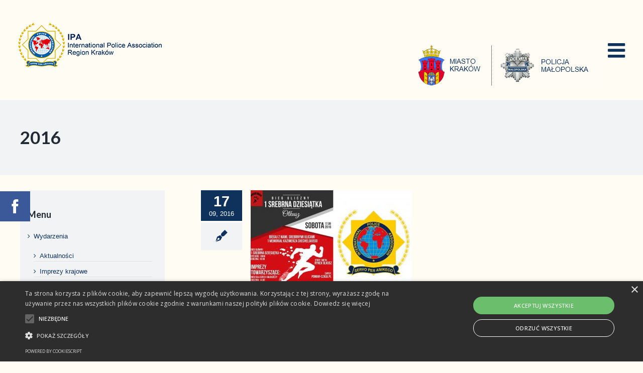

--- FILE ---
content_type: text/html; charset=UTF-8
request_url: https://ipakrakow.pl/category/imprezy-krajowe/2016-imprezy-krajowe/
body_size: 14492
content:
<!DOCTYPE html>
<html class="avada-html-layout-wide avada-html-header-position-top avada-html-is-archive" lang="pl-PL">
<head>
	<meta http-equiv="X-UA-Compatible" content="IE=edge" />
	<meta http-equiv="Content-Type" content="text/html; charset=utf-8"/>
	<meta name="viewport" content="width=device-width, initial-scale=1" />
	<title>2016 &#8211; IPA Kraków &#8211; International Police Association &#8211; Region Kraków</title>
<meta name='robots' content='max-image-preview:large' />
<link rel='dns-prefetch' href='//fonts.googleapis.com' />
<link rel="alternate" type="application/rss+xml" title="IPA Kraków - International Police Association - Region Kraków &raquo; Kanał z wpisami" href="https://ipakrakow.pl/feed/" />
<link rel="alternate" type="application/rss+xml" title="IPA Kraków - International Police Association - Region Kraków &raquo; Kanał z komentarzami" href="https://ipakrakow.pl/comments/feed/" />
					<link rel="shortcut icon" href="https://ipakrakow.pl/wp-content/uploads/2023/01/logo.png" type="image/x-icon" />
		
					<!-- For iPhone -->
			<link rel="apple-touch-icon" href="https://ipakrakow.pl/wp-content/uploads/2023/01/logo.png">
		
					<!-- For iPhone Retina display -->
			<link rel="apple-touch-icon" sizes="114x114" href="https://ipakrakow.pl/wp-content/uploads/2023/01/logo.png">
		
					<!-- For iPad -->
			<link rel="apple-touch-icon" sizes="72x72" href="https://ipakrakow.pl/wp-content/uploads/2023/01/logo.png">
		
				<link rel="alternate" type="application/rss+xml" title="IPA Kraków - International Police Association - Region Kraków &raquo; Kanał z wpisami zaszufladkowanymi do kategorii 2016" href="https://ipakrakow.pl/category/imprezy-krajowe/2016-imprezy-krajowe/feed/" />
<style id='wp-img-auto-sizes-contain-inline-css' type='text/css'>
img:is([sizes=auto i],[sizes^="auto," i]){contain-intrinsic-size:3000px 1500px}
/*# sourceURL=wp-img-auto-sizes-contain-inline-css */
</style>
<link rel='stylesheet' id='cf7ic_style-css' href='https://ipakrakow.pl/wp-content/plugins/contact-form-7-image-captcha/css/cf7ic-style.css?ver=3.3.7.1769156224' type='text/css' media='all' />
<link rel='stylesheet' id='fontawesome-6.3.0-css' href='https://ipakrakow.pl/wp-content/plugins/simple-floating-menu/assets/css/fontawesome-6.3.0.css?ver=1.3.0.1769156224' type='text/css' media='all' />
<link rel='stylesheet' id='eleganticons-css' href='https://ipakrakow.pl/wp-content/plugins/simple-floating-menu/assets/css/eleganticons.css?ver=1.3.0.1769156224' type='text/css' media='all' />
<link rel='stylesheet' id='essentialicon-css' href='https://ipakrakow.pl/wp-content/plugins/simple-floating-menu/assets/css/essentialicon.css?ver=1.3.0.1769156224' type='text/css' media='all' />
<link rel='stylesheet' id='iconfont-css' href='https://ipakrakow.pl/wp-content/plugins/simple-floating-menu/assets/css/icofont.css?ver=1.3.0.1769156224' type='text/css' media='all' />
<link rel='stylesheet' id='materialdesignicons-css' href='https://ipakrakow.pl/wp-content/plugins/simple-floating-menu/assets/css/materialdesignicons.css?ver=1.3.0.1769156224' type='text/css' media='all' />
<link rel='stylesheet' id='sfm-style-css' href='https://ipakrakow.pl/wp-content/plugins/simple-floating-menu/assets/css/style.css?ver=1.3.0.1769156224' type='text/css' media='all' />
<style id='sfm-style-inline-css' type='text/css'>
.sfm-floating-menu a.sfm-shape-button{height:60px;width:60px}.sfm-floating-menu a.sfm-shape-button{font-size:32px}.sfm-floating-menu i{top:0px}.sfm-floating-menu.horizontal{margin:0 -2.5px}.sfm-floating-menu.vertical{margin:-2.5px 0}.sfm-floating-menu.horizontal .sfm-button{margin:0 2.5px}.sfm-floating-menu.vertical .sfm-button{margin:2.5px 0}.sfm-floating-menu.top-left,.sfm-floating-menu.top-right,.sfm-floating-menu.top-middle{top:0px}.sfm-floating-menu.bottom-left,.sfm-floating-menu.bottom-right,.sfm-floating-menu.bottom-middle{bottom:0px}.sfm-floating-menu.top-left,.sfm-floating-menu.bottom-left,.sfm-floating-menu.middle-left{left:0px}.sfm-floating-menu.top-right,.sfm-floating-menu.bottom-right,.sfm-floating-menu.middle-right{right:0px}.sfm-floating-menu{z-index:999}.sfm-floating-menu .sfm-67e538bef17c1 a.sfm-shape-button{background:#3b5998}.sfm-floating-menu .sfm-67e538bef17c1 a.sfm-shape-button{color:#FFFFFF}.sfm-floating-menu .sfm-67e538bef17c1:hover a.sfm-shape-button{background:#4a6fbf}.sfm-floating-menu .sfm-67e538bef17c1:hover a.sfm-shape-button{color:#FFFFFF}.sfm-floating-menu .sfm-67e538bef17c1 .sfm-tool-tip{background:#3b5998}.sfm-floating-menu.top-left.horizontal .sfm-67e538bef17c1 .sfm-tool-tip:after,.sfm-floating-menu.top-middle.horizontal .sfm-67e538bef17c1 .sfm-tool-tip:after,.sfm-floating-menu.top-right.horizontal .sfm-67e538bef17c1 .sfm-tool-tip:after{border-color:transparent transparent #3b5998 transparent}.sfm-floating-menu.top-left.vertical .sfm-67e538bef17c1 .sfm-tool-tip:after,.sfm-floating-menu.top-middle.vertical .sfm-67e538bef17c1 .sfm-tool-tip:after,.sfm-floating-menu.bottom-left.vertical .sfm-67e538bef17c1 .sfm-tool-tip:after,.sfm-floating-menu.bottom-middle.vertical .sfm-67e538bef17c1 .sfm-tool-tip:after,.sfm-floating-menu.middle-left.vertical .sfm-67e538bef17c1 .sfm-tool-tip:after{border-color:transparent #3b5998 transparent transparent}.sfm-floating-menu.top-right.vertical .sfm-67e538bef17c1 .sfm-tool-tip:after,.sfm-floating-menu.middle-right.vertical .sfm-67e538bef17c1 .sfm-tool-tip:after,.sfm-floating-menu.bottom-right.vertical .sfm-67e538bef17c1 .sfm-tool-tip:after{border-color:transparent transparent transparent #3b5998}.sfm-floating-menu.bottom-left.horizontal .sfm-67e538bef17c1 .sfm-tool-tip:after,.sfm-floating-menu.bottom-middle.horizontal .sfm-67e538bef17c1 .sfm-tool-tip:after,.sfm-floating-menu.bottom-right.horizontal .sfm-67e538bef17c1 .sfm-tool-tip:after,.sfm-floating-menu.middle-left.horizontal .sfm-67e538bef17c1 .sfm-tool-tip:after,.sfm-floating-menu.middle-right.horizontal .sfm-67e538bef17c1 .sfm-tool-tip:after{border-color:#3b5998 transparent transparent transparent}.sfm-floating-menu .sfm-67e538bef17c1 .sfm-tool-tip a{color:#FFFFFF}.sfm-floating-menu .sfm-tool-tip a{font-family:Open Sans}.sfm-floating-menu .sfm-tool-tip a{font-weight:400;font-style:normal}.sfm-floating-menu .sfm-tool-tip a{text-transform:none}.sfm-floating-menu .sfm-tool-tip a{text-decoration:none}.sfm-floating-menu .sfm-tool-tip a{font-size:16px}.sfm-floating-menu .sfm-tool-tip a{line-height:1}.sfm-floating-menu .sfm-tool-tip a{letter-spacing:0px}.sfm-floating-menu .sfm-button{--sfm-button-shadow-x:0px}.sfm-floating-menu .sfm-button{--sfm-button-shadow-y:0px}.sfm-floating-menu .sfm-button{--sfm-button-shadow-blur:0px}.sfm-floating-menu .sfm-button{--sfm-button-shadow-color:#000000}
/*# sourceURL=sfm-style-inline-css */
</style>
<link rel='stylesheet' id='sfm-fonts-css' href='https://fonts.googleapis.com/css?family=Open+Sans%3A300%2C400%2C500%2C600%2C700%2C800%2C300i%2C400i%2C500i%2C600i%2C700i%2C800i&#038;subset=latin%2Clatin-ext&#038;ver=1.3.0.1769156224' type='text/css' media='all' />
<link rel='stylesheet' id='avada-stylesheet-css' href='https://ipakrakow.pl/wp-content/themes/Avada/Avada/assets/css/style.min.css?ver=6.2.2.1769156224' type='text/css' media='all' />
<link rel='stylesheet' id='newsletter-css' href='https://ipakrakow.pl/wp-content/plugins/newsletter/style.css?ver=8.9.3.1769156224' type='text/css' media='all' />
<link rel='stylesheet' id='fusion-dynamic-css-css' href='https://ipakrakow.pl/wp-content/uploads/fusion-styles/f96026826a0574acf2e5522a26cacb3f.min.css?ver=2.2.2.1769156224' type='text/css' media='all' />
<script type="text/javascript" src="https://ipakrakow.pl/wp-includes/js/jquery/jquery.min.js?ver=3.7.1.1769156224" id="jquery-core-js"></script>
<script type="text/javascript" src="https://ipakrakow.pl/wp-includes/js/jquery/jquery-migrate.min.js?ver=3.4.1.1769156224" id="jquery-migrate-js"></script>
<link rel="https://api.w.org/" href="https://ipakrakow.pl/wp-json/" /><link rel="alternate" title="JSON" type="application/json" href="https://ipakrakow.pl/wp-json/wp/v2/categories/139" /><style type="text/css" id="css-fb-visibility">@media screen and (max-width: 640px){body:not(.fusion-builder-ui-wireframe) .fusion-no-small-visibility{display:none !important;}}@media screen and (min-width: 641px) and (max-width: 1024px){body:not(.fusion-builder-ui-wireframe) .fusion-no-medium-visibility{display:none !important;}}@media screen and (min-width: 1025px){body:not(.fusion-builder-ui-wireframe) .fusion-no-large-visibility{display:none !important;}}</style><meta name="generator" content="Powered by Slider Revolution 6.7.35 - responsive, Mobile-Friendly Slider Plugin for WordPress with comfortable drag and drop interface." />
<script>function setREVStartSize(e){
			//window.requestAnimationFrame(function() {
				window.RSIW = window.RSIW===undefined ? window.innerWidth : window.RSIW;
				window.RSIH = window.RSIH===undefined ? window.innerHeight : window.RSIH;
				try {
					var pw = document.getElementById(e.c).parentNode.offsetWidth,
						newh;
					pw = pw===0 || isNaN(pw) || (e.l=="fullwidth" || e.layout=="fullwidth") ? window.RSIW : pw;
					e.tabw = e.tabw===undefined ? 0 : parseInt(e.tabw);
					e.thumbw = e.thumbw===undefined ? 0 : parseInt(e.thumbw);
					e.tabh = e.tabh===undefined ? 0 : parseInt(e.tabh);
					e.thumbh = e.thumbh===undefined ? 0 : parseInt(e.thumbh);
					e.tabhide = e.tabhide===undefined ? 0 : parseInt(e.tabhide);
					e.thumbhide = e.thumbhide===undefined ? 0 : parseInt(e.thumbhide);
					e.mh = e.mh===undefined || e.mh=="" || e.mh==="auto" ? 0 : parseInt(e.mh,0);
					if(e.layout==="fullscreen" || e.l==="fullscreen")
						newh = Math.max(e.mh,window.RSIH);
					else{
						e.gw = Array.isArray(e.gw) ? e.gw : [e.gw];
						for (var i in e.rl) if (e.gw[i]===undefined || e.gw[i]===0) e.gw[i] = e.gw[i-1];
						e.gh = e.el===undefined || e.el==="" || (Array.isArray(e.el) && e.el.length==0)? e.gh : e.el;
						e.gh = Array.isArray(e.gh) ? e.gh : [e.gh];
						for (var i in e.rl) if (e.gh[i]===undefined || e.gh[i]===0) e.gh[i] = e.gh[i-1];
											
						var nl = new Array(e.rl.length),
							ix = 0,
							sl;
						e.tabw = e.tabhide>=pw ? 0 : e.tabw;
						e.thumbw = e.thumbhide>=pw ? 0 : e.thumbw;
						e.tabh = e.tabhide>=pw ? 0 : e.tabh;
						e.thumbh = e.thumbhide>=pw ? 0 : e.thumbh;
						for (var i in e.rl) nl[i] = e.rl[i]<window.RSIW ? 0 : e.rl[i];
						sl = nl[0];
						for (var i in nl) if (sl>nl[i] && nl[i]>0) { sl = nl[i]; ix=i;}
						var m = pw>(e.gw[ix]+e.tabw+e.thumbw) ? 1 : (pw-(e.tabw+e.thumbw)) / (e.gw[ix]);
						newh =  (e.gh[ix] * m) + (e.tabh + e.thumbh);
					}
					var el = document.getElementById(e.c);
					if (el!==null && el) el.style.height = newh+"px";
					el = document.getElementById(e.c+"_wrapper");
					if (el!==null && el) {
						el.style.height = newh+"px";
						el.style.display = "block";
					}
				} catch(e){
					console.log("Failure at Presize of Slider:" + e)
				}
			//});
		  };</script>
		<script type="text/javascript">
			var doc = document.documentElement;
			doc.setAttribute( 'data-useragent', navigator.userAgent );
		</script>
		
		  <style type="text/css">
    .mobileHide {
      display: inline;
    }

    /* Smartphone Portrait and Landscape */

    @media only screen and (min-device-width : 320px) and (max-device-width : 1000px) {
      .mobileHide {
        display: none;
      }
    }
  </style>

  <style type="text/css">
    .mobileShow {
      display: none;
    }

    /* Smartphone Portrait and Landscape */

    @media only screen and (min-device-width : 320px) and (max-device-width : 1000px) {
      .mobileShow {
        display: inline;
      }
    }
  </style>
  <script type="text/javascript" charset="UTF-8" src="//cdn.cookie-script.com/s/f73a04e3e033509b37d71ef336e02ebb.js"></script>
<style id='global-styles-inline-css' type='text/css'>
:root{--wp--preset--aspect-ratio--square: 1;--wp--preset--aspect-ratio--4-3: 4/3;--wp--preset--aspect-ratio--3-4: 3/4;--wp--preset--aspect-ratio--3-2: 3/2;--wp--preset--aspect-ratio--2-3: 2/3;--wp--preset--aspect-ratio--16-9: 16/9;--wp--preset--aspect-ratio--9-16: 9/16;--wp--preset--color--black: #000000;--wp--preset--color--cyan-bluish-gray: #abb8c3;--wp--preset--color--white: #ffffff;--wp--preset--color--pale-pink: #f78da7;--wp--preset--color--vivid-red: #cf2e2e;--wp--preset--color--luminous-vivid-orange: #ff6900;--wp--preset--color--luminous-vivid-amber: #fcb900;--wp--preset--color--light-green-cyan: #7bdcb5;--wp--preset--color--vivid-green-cyan: #00d084;--wp--preset--color--pale-cyan-blue: #8ed1fc;--wp--preset--color--vivid-cyan-blue: #0693e3;--wp--preset--color--vivid-purple: #9b51e0;--wp--preset--gradient--vivid-cyan-blue-to-vivid-purple: linear-gradient(135deg,rgb(6,147,227) 0%,rgb(155,81,224) 100%);--wp--preset--gradient--light-green-cyan-to-vivid-green-cyan: linear-gradient(135deg,rgb(122,220,180) 0%,rgb(0,208,130) 100%);--wp--preset--gradient--luminous-vivid-amber-to-luminous-vivid-orange: linear-gradient(135deg,rgb(252,185,0) 0%,rgb(255,105,0) 100%);--wp--preset--gradient--luminous-vivid-orange-to-vivid-red: linear-gradient(135deg,rgb(255,105,0) 0%,rgb(207,46,46) 100%);--wp--preset--gradient--very-light-gray-to-cyan-bluish-gray: linear-gradient(135deg,rgb(238,238,238) 0%,rgb(169,184,195) 100%);--wp--preset--gradient--cool-to-warm-spectrum: linear-gradient(135deg,rgb(74,234,220) 0%,rgb(151,120,209) 20%,rgb(207,42,186) 40%,rgb(238,44,130) 60%,rgb(251,105,98) 80%,rgb(254,248,76) 100%);--wp--preset--gradient--blush-light-purple: linear-gradient(135deg,rgb(255,206,236) 0%,rgb(152,150,240) 100%);--wp--preset--gradient--blush-bordeaux: linear-gradient(135deg,rgb(254,205,165) 0%,rgb(254,45,45) 50%,rgb(107,0,62) 100%);--wp--preset--gradient--luminous-dusk: linear-gradient(135deg,rgb(255,203,112) 0%,rgb(199,81,192) 50%,rgb(65,88,208) 100%);--wp--preset--gradient--pale-ocean: linear-gradient(135deg,rgb(255,245,203) 0%,rgb(182,227,212) 50%,rgb(51,167,181) 100%);--wp--preset--gradient--electric-grass: linear-gradient(135deg,rgb(202,248,128) 0%,rgb(113,206,126) 100%);--wp--preset--gradient--midnight: linear-gradient(135deg,rgb(2,3,129) 0%,rgb(40,116,252) 100%);--wp--preset--font-size--small: 11.25px;--wp--preset--font-size--medium: 20px;--wp--preset--font-size--large: 22.5px;--wp--preset--font-size--x-large: 42px;--wp--preset--font-size--normal: 15px;--wp--preset--font-size--xlarge: 30px;--wp--preset--font-size--huge: 45px;--wp--preset--spacing--20: 0.44rem;--wp--preset--spacing--30: 0.67rem;--wp--preset--spacing--40: 1rem;--wp--preset--spacing--50: 1.5rem;--wp--preset--spacing--60: 2.25rem;--wp--preset--spacing--70: 3.38rem;--wp--preset--spacing--80: 5.06rem;--wp--preset--shadow--natural: 6px 6px 9px rgba(0, 0, 0, 0.2);--wp--preset--shadow--deep: 12px 12px 50px rgba(0, 0, 0, 0.4);--wp--preset--shadow--sharp: 6px 6px 0px rgba(0, 0, 0, 0.2);--wp--preset--shadow--outlined: 6px 6px 0px -3px rgb(255, 255, 255), 6px 6px rgb(0, 0, 0);--wp--preset--shadow--crisp: 6px 6px 0px rgb(0, 0, 0);}:where(.is-layout-flex){gap: 0.5em;}:where(.is-layout-grid){gap: 0.5em;}body .is-layout-flex{display: flex;}.is-layout-flex{flex-wrap: wrap;align-items: center;}.is-layout-flex > :is(*, div){margin: 0;}body .is-layout-grid{display: grid;}.is-layout-grid > :is(*, div){margin: 0;}:where(.wp-block-columns.is-layout-flex){gap: 2em;}:where(.wp-block-columns.is-layout-grid){gap: 2em;}:where(.wp-block-post-template.is-layout-flex){gap: 1.25em;}:where(.wp-block-post-template.is-layout-grid){gap: 1.25em;}.has-black-color{color: var(--wp--preset--color--black) !important;}.has-cyan-bluish-gray-color{color: var(--wp--preset--color--cyan-bluish-gray) !important;}.has-white-color{color: var(--wp--preset--color--white) !important;}.has-pale-pink-color{color: var(--wp--preset--color--pale-pink) !important;}.has-vivid-red-color{color: var(--wp--preset--color--vivid-red) !important;}.has-luminous-vivid-orange-color{color: var(--wp--preset--color--luminous-vivid-orange) !important;}.has-luminous-vivid-amber-color{color: var(--wp--preset--color--luminous-vivid-amber) !important;}.has-light-green-cyan-color{color: var(--wp--preset--color--light-green-cyan) !important;}.has-vivid-green-cyan-color{color: var(--wp--preset--color--vivid-green-cyan) !important;}.has-pale-cyan-blue-color{color: var(--wp--preset--color--pale-cyan-blue) !important;}.has-vivid-cyan-blue-color{color: var(--wp--preset--color--vivid-cyan-blue) !important;}.has-vivid-purple-color{color: var(--wp--preset--color--vivid-purple) !important;}.has-black-background-color{background-color: var(--wp--preset--color--black) !important;}.has-cyan-bluish-gray-background-color{background-color: var(--wp--preset--color--cyan-bluish-gray) !important;}.has-white-background-color{background-color: var(--wp--preset--color--white) !important;}.has-pale-pink-background-color{background-color: var(--wp--preset--color--pale-pink) !important;}.has-vivid-red-background-color{background-color: var(--wp--preset--color--vivid-red) !important;}.has-luminous-vivid-orange-background-color{background-color: var(--wp--preset--color--luminous-vivid-orange) !important;}.has-luminous-vivid-amber-background-color{background-color: var(--wp--preset--color--luminous-vivid-amber) !important;}.has-light-green-cyan-background-color{background-color: var(--wp--preset--color--light-green-cyan) !important;}.has-vivid-green-cyan-background-color{background-color: var(--wp--preset--color--vivid-green-cyan) !important;}.has-pale-cyan-blue-background-color{background-color: var(--wp--preset--color--pale-cyan-blue) !important;}.has-vivid-cyan-blue-background-color{background-color: var(--wp--preset--color--vivid-cyan-blue) !important;}.has-vivid-purple-background-color{background-color: var(--wp--preset--color--vivid-purple) !important;}.has-black-border-color{border-color: var(--wp--preset--color--black) !important;}.has-cyan-bluish-gray-border-color{border-color: var(--wp--preset--color--cyan-bluish-gray) !important;}.has-white-border-color{border-color: var(--wp--preset--color--white) !important;}.has-pale-pink-border-color{border-color: var(--wp--preset--color--pale-pink) !important;}.has-vivid-red-border-color{border-color: var(--wp--preset--color--vivid-red) !important;}.has-luminous-vivid-orange-border-color{border-color: var(--wp--preset--color--luminous-vivid-orange) !important;}.has-luminous-vivid-amber-border-color{border-color: var(--wp--preset--color--luminous-vivid-amber) !important;}.has-light-green-cyan-border-color{border-color: var(--wp--preset--color--light-green-cyan) !important;}.has-vivid-green-cyan-border-color{border-color: var(--wp--preset--color--vivid-green-cyan) !important;}.has-pale-cyan-blue-border-color{border-color: var(--wp--preset--color--pale-cyan-blue) !important;}.has-vivid-cyan-blue-border-color{border-color: var(--wp--preset--color--vivid-cyan-blue) !important;}.has-vivid-purple-border-color{border-color: var(--wp--preset--color--vivid-purple) !important;}.has-vivid-cyan-blue-to-vivid-purple-gradient-background{background: var(--wp--preset--gradient--vivid-cyan-blue-to-vivid-purple) !important;}.has-light-green-cyan-to-vivid-green-cyan-gradient-background{background: var(--wp--preset--gradient--light-green-cyan-to-vivid-green-cyan) !important;}.has-luminous-vivid-amber-to-luminous-vivid-orange-gradient-background{background: var(--wp--preset--gradient--luminous-vivid-amber-to-luminous-vivid-orange) !important;}.has-luminous-vivid-orange-to-vivid-red-gradient-background{background: var(--wp--preset--gradient--luminous-vivid-orange-to-vivid-red) !important;}.has-very-light-gray-to-cyan-bluish-gray-gradient-background{background: var(--wp--preset--gradient--very-light-gray-to-cyan-bluish-gray) !important;}.has-cool-to-warm-spectrum-gradient-background{background: var(--wp--preset--gradient--cool-to-warm-spectrum) !important;}.has-blush-light-purple-gradient-background{background: var(--wp--preset--gradient--blush-light-purple) !important;}.has-blush-bordeaux-gradient-background{background: var(--wp--preset--gradient--blush-bordeaux) !important;}.has-luminous-dusk-gradient-background{background: var(--wp--preset--gradient--luminous-dusk) !important;}.has-pale-ocean-gradient-background{background: var(--wp--preset--gradient--pale-ocean) !important;}.has-electric-grass-gradient-background{background: var(--wp--preset--gradient--electric-grass) !important;}.has-midnight-gradient-background{background: var(--wp--preset--gradient--midnight) !important;}.has-small-font-size{font-size: var(--wp--preset--font-size--small) !important;}.has-medium-font-size{font-size: var(--wp--preset--font-size--medium) !important;}.has-large-font-size{font-size: var(--wp--preset--font-size--large) !important;}.has-x-large-font-size{font-size: var(--wp--preset--font-size--x-large) !important;}
/*# sourceURL=global-styles-inline-css */
</style>
<link rel='stylesheet' id='rs-plugin-settings-css' href='//ipakrakow.pl/wp-content/plugins/revslider/sr6/assets/css/rs6.css?ver=6.7.35.1769156224' type='text/css' media='all' />
<style id='rs-plugin-settings-inline-css' type='text/css'>
#rs-demo-id {}
/*# sourceURL=rs-plugin-settings-inline-css */
</style>
</head>

<body data-rsssl=1 class="archive category category-2016-imprezy-krajowe category-139 wp-theme-AvadaAvada fusion-image-hovers fusion-pagination-sizing fusion-button_size-large fusion-button_type-flat fusion-button_span-no avada-image-rollover-circle-yes avada-image-rollover-no fusion-body ltr no-tablet-sticky-header no-mobile-sticky-header no-mobile-slidingbar fusion-disable-outline fusion-sub-menu-fade mobile-logo-pos-left layout-wide-mode avada-has-boxed-modal-shadow- layout-scroll-offset-full avada-has-zero-margin-offset-top has-sidebar fusion-top-header menu-text-align-center mobile-menu-design-modern fusion-show-pagination-text fusion-header-layout-v1 avada-responsive avada-footer-fx-none avada-menu-highlight-style-background fusion-search-form-clean fusion-main-menu-search-overlay fusion-avatar-circle avada-dropdown-styles avada-blog-layout-medium alternate avada-blog-archive-layout-medium alternate avada-header-shadow-no avada-menu-icon-position-left avada-has-mainmenu-dropdown-divider avada-has-breadcrumb-mobile-hidden avada-has-titlebar-bar_and_content avada-header-border-color-full-transparent avada-has-pagination-width_height avada-flyout-menu-direction-fade avada-ec-views-v1" >
		<a class="skip-link screen-reader-text" href="#content">Skip to content</a>

	<div id="boxed-wrapper">
		<div class="fusion-sides-frame"></div>
		<div id="wrapper" class="fusion-wrapper">
			<div id="home" style="position:relative;top:-1px;"></div>
			
			<header class="fusion-header-wrapper">
				<div class="fusion-header-v1 fusion-logo-alignment fusion-logo-left fusion-sticky-menu- fusion-sticky-logo- fusion-mobile-logo-1  fusion-mobile-menu-design-modern">
					<div class="fusion-header-sticky-height"></div>
<div class="fusion-header">
	<div class="fusion-row">
					<div class="fusion-logo" data-margin-top="0px" data-margin-bottom="11px" data-margin-left="0px" data-margin-right="0px">
			<a class="fusion-logo-link"  href="https://ipakrakow.pl/" >

						<!-- standard logo -->
			<img src="https://ipakrakow.pl/wp-content/uploads/2023/05/logonowe2.jpg" srcset="https://ipakrakow.pl/wp-content/uploads/2023/05/logonowe2.jpg 1x" width="300" height="120" alt="IPA Kraków &#8211; International Police Association &#8211; Region Kraków Logo" data-retina_logo_url="" class="fusion-standard-logo" />

											<!-- mobile logo -->
				<img src="https://ipakrakow.pl/wp-content/uploads/2023/05/logonowe2.jpg" srcset="https://ipakrakow.pl/wp-content/uploads/2023/05/logonowe2.jpg 1x" width="300" height="120" alt="IPA Kraków &#8211; International Police Association &#8211; Region Kraków Logo" data-retina_logo_url="" class="fusion-mobile-logo" />
			
					</a>
		</div>		<nav class="fusion-main-menu" aria-label="Main Menu"><div class="fusion-overlay-search">		<form role="search" class="searchform fusion-search-form  fusion-search-form-clean" method="get" action="https://ipakrakow.pl/">
			<div class="fusion-search-form-content">

				
				<div class="fusion-search-field search-field">
					<label><span class="screen-reader-text">Search for:</span>
													<input type="search" value="" name="s" class="s" placeholder="Search..." required aria-required="true" aria-label=""/>
											</label>
				</div>
				<div class="fusion-search-button search-button">
					<input type="submit" class="fusion-search-submit searchsubmit" value="&#xf002;" />
									</div>

				
			</div>


			
		</form>
		<div class="fusion-search-spacer"></div><a href="#" class="fusion-close-search"></a></div><ul id="menu-glowne" class="fusion-menu"><li  id="menu-item-99"  class="menu-item menu-item-type-post_type menu-item-object-page menu-item-has-children menu-item-99 fusion-dropdown-menu"  data-item-id="99"><a  href="https://ipakrakow.pl/ipa/" class="fusion-background-highlight"><span class="menu-text">IPA</span> <span class="fusion-caret"><i class="fusion-dropdown-indicator"></i></span></a><ul class="sub-menu"><li  id="menu-item-101"  class="menu-item menu-item-type-post_type menu-item-object-page menu-item-101 fusion-dropdown-submenu" ><a  href="https://ipakrakow.pl/ipa/historia-ipa/" class="fusion-background-highlight"><span>Historia IPA</span></a></li><li  id="menu-item-100"  class="menu-item menu-item-type-post_type menu-item-object-page menu-item-100 fusion-dropdown-submenu" ><a  href="https://ipakrakow.pl/ipa/20-lat-ipa/" class="fusion-background-highlight"><span>Historia IPA w Polsce</span></a></li><li  id="menu-item-102"  class="menu-item menu-item-type-post_type menu-item-object-page menu-item-102 fusion-dropdown-submenu" ><a  href="https://ipakrakow.pl/ipa/klika-slow-o-zalozycielu/" class="fusion-background-highlight"><span>Klika słów o założycielu</span></a></li><li  id="menu-item-105"  class="menu-item menu-item-type-post_type menu-item-object-page menu-item-105 fusion-dropdown-submenu" ><a  href="https://ipakrakow.pl/ipa/dokumenty/" class="fusion-background-highlight"><span>Dokumenty</span></a></li></ul></li><li  id="menu-item-106"  class="menu-item menu-item-type-post_type menu-item-object-page menu-item-has-children menu-item-106 fusion-dropdown-menu"  data-item-id="106"><a  href="https://ipakrakow.pl/ipa-krakow/" class="fusion-background-highlight"><span class="menu-text">IPA Kraków</span> <span class="fusion-caret"><i class="fusion-dropdown-indicator"></i></span></a><ul class="sub-menu"><li  id="menu-item-108"  class="menu-item menu-item-type-post_type menu-item-object-page menu-item-108 fusion-dropdown-submenu" ><a  href="https://ipakrakow.pl/ipa-krakow/wladze/" class="fusion-background-highlight"><span>Władze Regionu</span></a></li><li  id="menu-item-107"  class="menu-item menu-item-type-post_type menu-item-object-page menu-item-107 fusion-dropdown-submenu" ><a  href="https://ipakrakow.pl/ipa-krakow/sala-ipa/" class="fusion-background-highlight"><span>Sala IPA</span></a></li><li  id="menu-item-1833"  class="menu-item menu-item-type-post_type menu-item-object-page menu-item-1833 fusion-dropdown-submenu" ><a  href="https://ipakrakow.pl/ipa-krakow/zakres-obowiazkow/" class="fusion-background-highlight"><span>Zakres obowiązków</span></a></li></ul></li><li  id="menu-item-110"  class="menu-item menu-item-type-post_type menu-item-object-page menu-item-110"  data-item-id="110"><a  href="https://ipakrakow.pl/dokumenty/" class="fusion-background-highlight"><span class="menu-text">Wstąp do IPA</span></a></li><li  id="menu-item-94"  class="menu-item menu-item-type-post_type menu-item-object-page menu-item-has-children menu-item-94 fusion-dropdown-menu"  data-item-id="94"><a  href="https://ipakrakow.pl/wydarzenia/" class="fusion-background-highlight"><span class="menu-text">Wydarzenia</span> <span class="fusion-caret"><i class="fusion-dropdown-indicator"></i></span></a><ul class="sub-menu"><li  id="menu-item-98"  class="menu-item menu-item-type-post_type menu-item-object-page menu-item-98 fusion-dropdown-submenu" ><a  href="https://ipakrakow.pl/wydarzenia/aktualnosci/" class="fusion-background-highlight"><span>Aktualności</span></a></li><li  id="menu-item-97"  class="menu-item menu-item-type-post_type menu-item-object-page menu-item-97 fusion-dropdown-submenu" ><a  href="https://ipakrakow.pl/wydarzenia/imprezy-regionu/" class="fusion-background-highlight"><span>Imprezy regionu</span></a></li><li  id="menu-item-96"  class="menu-item menu-item-type-post_type menu-item-object-page menu-item-96 fusion-dropdown-submenu" ><a  href="https://ipakrakow.pl/wydarzenia/imprezy-krajowe/" class="fusion-background-highlight"><span>Imprezy krajowe</span></a></li><li  id="menu-item-95"  class="menu-item menu-item-type-post_type menu-item-object-page menu-item-95 fusion-dropdown-submenu" ><a  href="https://ipakrakow.pl/wydarzenia/imprezy-zagraniczne/" class="fusion-background-highlight"><span>Imprezy zagraniczne</span></a></li></ul></li><li  id="menu-item-89"  class="menu-item menu-item-type-post_type menu-item-object-page menu-item-has-children menu-item-89 fusion-dropdown-menu"  data-item-id="89"><a  href="https://ipakrakow.pl/ogloszenia/" class="fusion-background-highlight"><span class="menu-text">Ogłoszenia</span> <span class="fusion-caret"><i class="fusion-dropdown-indicator"></i></span></a><ul class="sub-menu"><li  id="menu-item-93"  class="menu-item menu-item-type-post_type menu-item-object-page menu-item-93 fusion-dropdown-submenu" ><a  href="https://ipakrakow.pl/ogloszenia/komunikaty/" class="fusion-background-highlight"><span>Komunikaty</span></a></li><li  id="menu-item-92"  class="menu-item menu-item-type-post_type menu-item-object-page menu-item-92 fusion-dropdown-submenu" ><a  href="https://ipakrakow.pl/ogloszenia/zaproszenia/" class="fusion-background-highlight"><span>Zaproszenia</span></a></li><li  id="menu-item-91"  class="menu-item menu-item-type-post_type menu-item-object-page menu-item-91 fusion-dropdown-submenu" ><a  href="https://ipakrakow.pl/ogloszenia/rozliczenie-skladki/" class="fusion-background-highlight"><span>Rozliczenie składki</span></a></li><li  id="menu-item-90"  class="menu-item menu-item-type-post_type menu-item-object-page menu-item-90 fusion-dropdown-submenu" ><a  href="https://ipakrakow.pl/ogloszenia/zebrania/" class="fusion-background-highlight"><span>Zebrania</span></a></li></ul></li><li  id="menu-item-88"  class="menu-item menu-item-type-post_type menu-item-object-page menu-item-88"  data-item-id="88"><a  href="https://ipakrakow.pl/galeria/" class="fusion-background-highlight"><span class="menu-text">Galeria</span></a></li><li  id="menu-item-87"  class="menu-item menu-item-type-post_type menu-item-object-page menu-item-87"  data-item-id="87"><a  href="https://ipakrakow.pl/kontakt/" class="fusion-background-highlight"><span class="menu-text">Kontakt</span></a></li><li  id="menu-item-86"  class="menu-item menu-item-type-post_type menu-item-object-page menu-item-86"  data-item-id="86"><a  href="https://ipakrakow.pl/rodo/" class="fusion-background-highlight"><span class="menu-text">RODO</span></a></li><li  id="menu-item-85"  class="menu-item menu-item-type-post_type menu-item-object-page menu-item-85"  data-item-id="85"><a  href="https://ipakrakow.pl/opp-przekaz-1-podatku/" class="fusion-background-highlight"><span class="menu-text"><span style="color:#FF8C00;">OPP – przekaż 1,5 % podatku</span></span></a></li><li  id="menu-item-6763"  class="menu-item menu-item-type-custom menu-item-object-custom menu-item-6763"  data-item-id="6763"><a  href="https://www.facebook.com/people/IPA-Region-Krak%C3%B3w/61574539959817/" class="fusion-background-highlight"><span class="menu-text"><img src="https://ipakrakow.pl/wp-content/uploads/2025/03/fb40.png"></span></a></li></ul></nav><div class="fusion-mobile-navigation"><ul id="menu-glowne-1" class="fusion-mobile-menu"><li   class="menu-item menu-item-type-post_type menu-item-object-page menu-item-has-children menu-item-99 fusion-dropdown-menu"  data-item-id="99"><a  href="https://ipakrakow.pl/ipa/" class="fusion-background-highlight"><span class="menu-text">IPA</span> <span class="fusion-caret"><i class="fusion-dropdown-indicator"></i></span></a><ul class="sub-menu"><li   class="menu-item menu-item-type-post_type menu-item-object-page menu-item-101 fusion-dropdown-submenu" ><a  href="https://ipakrakow.pl/ipa/historia-ipa/" class="fusion-background-highlight"><span>Historia IPA</span></a></li><li   class="menu-item menu-item-type-post_type menu-item-object-page menu-item-100 fusion-dropdown-submenu" ><a  href="https://ipakrakow.pl/ipa/20-lat-ipa/" class="fusion-background-highlight"><span>Historia IPA w Polsce</span></a></li><li   class="menu-item menu-item-type-post_type menu-item-object-page menu-item-102 fusion-dropdown-submenu" ><a  href="https://ipakrakow.pl/ipa/klika-slow-o-zalozycielu/" class="fusion-background-highlight"><span>Klika słów o założycielu</span></a></li><li   class="menu-item menu-item-type-post_type menu-item-object-page menu-item-105 fusion-dropdown-submenu" ><a  href="https://ipakrakow.pl/ipa/dokumenty/" class="fusion-background-highlight"><span>Dokumenty</span></a></li></ul></li><li   class="menu-item menu-item-type-post_type menu-item-object-page menu-item-has-children menu-item-106 fusion-dropdown-menu"  data-item-id="106"><a  href="https://ipakrakow.pl/ipa-krakow/" class="fusion-background-highlight"><span class="menu-text">IPA Kraków</span> <span class="fusion-caret"><i class="fusion-dropdown-indicator"></i></span></a><ul class="sub-menu"><li   class="menu-item menu-item-type-post_type menu-item-object-page menu-item-108 fusion-dropdown-submenu" ><a  href="https://ipakrakow.pl/ipa-krakow/wladze/" class="fusion-background-highlight"><span>Władze Regionu</span></a></li><li   class="menu-item menu-item-type-post_type menu-item-object-page menu-item-107 fusion-dropdown-submenu" ><a  href="https://ipakrakow.pl/ipa-krakow/sala-ipa/" class="fusion-background-highlight"><span>Sala IPA</span></a></li><li   class="menu-item menu-item-type-post_type menu-item-object-page menu-item-1833 fusion-dropdown-submenu" ><a  href="https://ipakrakow.pl/ipa-krakow/zakres-obowiazkow/" class="fusion-background-highlight"><span>Zakres obowiązków</span></a></li></ul></li><li   class="menu-item menu-item-type-post_type menu-item-object-page menu-item-110"  data-item-id="110"><a  href="https://ipakrakow.pl/dokumenty/" class="fusion-background-highlight"><span class="menu-text">Wstąp do IPA</span></a></li><li   class="menu-item menu-item-type-post_type menu-item-object-page menu-item-has-children menu-item-94 fusion-dropdown-menu"  data-item-id="94"><a  href="https://ipakrakow.pl/wydarzenia/" class="fusion-background-highlight"><span class="menu-text">Wydarzenia</span> <span class="fusion-caret"><i class="fusion-dropdown-indicator"></i></span></a><ul class="sub-menu"><li   class="menu-item menu-item-type-post_type menu-item-object-page menu-item-98 fusion-dropdown-submenu" ><a  href="https://ipakrakow.pl/wydarzenia/aktualnosci/" class="fusion-background-highlight"><span>Aktualności</span></a></li><li   class="menu-item menu-item-type-post_type menu-item-object-page menu-item-97 fusion-dropdown-submenu" ><a  href="https://ipakrakow.pl/wydarzenia/imprezy-regionu/" class="fusion-background-highlight"><span>Imprezy regionu</span></a></li><li   class="menu-item menu-item-type-post_type menu-item-object-page menu-item-96 fusion-dropdown-submenu" ><a  href="https://ipakrakow.pl/wydarzenia/imprezy-krajowe/" class="fusion-background-highlight"><span>Imprezy krajowe</span></a></li><li   class="menu-item menu-item-type-post_type menu-item-object-page menu-item-95 fusion-dropdown-submenu" ><a  href="https://ipakrakow.pl/wydarzenia/imprezy-zagraniczne/" class="fusion-background-highlight"><span>Imprezy zagraniczne</span></a></li></ul></li><li   class="menu-item menu-item-type-post_type menu-item-object-page menu-item-has-children menu-item-89 fusion-dropdown-menu"  data-item-id="89"><a  href="https://ipakrakow.pl/ogloszenia/" class="fusion-background-highlight"><span class="menu-text">Ogłoszenia</span> <span class="fusion-caret"><i class="fusion-dropdown-indicator"></i></span></a><ul class="sub-menu"><li   class="menu-item menu-item-type-post_type menu-item-object-page menu-item-93 fusion-dropdown-submenu" ><a  href="https://ipakrakow.pl/ogloszenia/komunikaty/" class="fusion-background-highlight"><span>Komunikaty</span></a></li><li   class="menu-item menu-item-type-post_type menu-item-object-page menu-item-92 fusion-dropdown-submenu" ><a  href="https://ipakrakow.pl/ogloszenia/zaproszenia/" class="fusion-background-highlight"><span>Zaproszenia</span></a></li><li   class="menu-item menu-item-type-post_type menu-item-object-page menu-item-91 fusion-dropdown-submenu" ><a  href="https://ipakrakow.pl/ogloszenia/rozliczenie-skladki/" class="fusion-background-highlight"><span>Rozliczenie składki</span></a></li><li   class="menu-item menu-item-type-post_type menu-item-object-page menu-item-90 fusion-dropdown-submenu" ><a  href="https://ipakrakow.pl/ogloszenia/zebrania/" class="fusion-background-highlight"><span>Zebrania</span></a></li></ul></li><li   class="menu-item menu-item-type-post_type menu-item-object-page menu-item-88"  data-item-id="88"><a  href="https://ipakrakow.pl/galeria/" class="fusion-background-highlight"><span class="menu-text">Galeria</span></a></li><li   class="menu-item menu-item-type-post_type menu-item-object-page menu-item-87"  data-item-id="87"><a  href="https://ipakrakow.pl/kontakt/" class="fusion-background-highlight"><span class="menu-text">Kontakt</span></a></li><li   class="menu-item menu-item-type-post_type menu-item-object-page menu-item-86"  data-item-id="86"><a  href="https://ipakrakow.pl/rodo/" class="fusion-background-highlight"><span class="menu-text">RODO</span></a></li><li   class="menu-item menu-item-type-post_type menu-item-object-page menu-item-85"  data-item-id="85"><a  href="https://ipakrakow.pl/opp-przekaz-1-podatku/" class="fusion-background-highlight"><span class="menu-text"><span style="color:#FF8C00;">OPP – przekaż 1,5 % podatku</span></span></a></li><li   class="menu-item menu-item-type-custom menu-item-object-custom menu-item-6763"  data-item-id="6763"><a  href="https://www.facebook.com/people/IPA-Region-Krak%C3%B3w/61574539959817/" class="fusion-background-highlight"><span class="menu-text"><img src="https://ipakrakow.pl/wp-content/uploads/2025/03/fb40.png"></span></a></li></ul></div>	<div class="fusion-mobile-menu-icons">
							<a href="#" class="fusion-icon fusion-icon-bars" aria-label="Toggle mobile menu" aria-expanded="false"></a>
		
		
		
			</div>

<nav class="fusion-mobile-nav-holder fusion-mobile-menu-text-align-left fusion-mobile-menu-indicator-hide" aria-label="Main Menu Mobile"></nav>

				<!-- LOGA DESKTOP -->
		<div class="mobileHide">
		<div align="right" style="margin-top:0px;">
				<a href="http://www.krakow.pl" target="_blank"><img src="https://ipakrakow.pl/wp-content/uploads/2023/01/logomiastokrakow.jpg" alt="Miasto Krak�w" title="Miasto Krak�w"/></a>
				<a href="http://malopolska.policja.gov.pl/" target="_blank"><img src="https://ipakrakow.pl/wp-content/uploads/2023/01/logopolicja.jpg" alt="Policja Ma�opolska" title="Policja Ma�opolska"/></a>
				</div>
</div>	

		


<!-- LOGA MOBILE -->
<!--
		<div class="mobileShow">
		<br>
		<br>
		<div align="center" style="margin-top:25px;">
				<a href="http://www.krakow.pl" target="_blank"><img src="https://ipakrakow.pl/wp-content/uploads/2023/01/logomiastokrakow.jpg" alt="Miasto Krak�w" title="Miasto Krak�w"/></a><a href="http://malopolska.policja.gov.pl/" target="_blank"><img src="https://ipakrakow.pl/wp-content/uploads/2023/01/logopolicjamobile.jpg" alt="Policja Ma�opolska" title="Policja Ma�opolska"/></a>
				</div>
</div>		-->					
				
			</div>
</div>
				</div>
				<div class="fusion-clearfix"></div>
			</header>
						
			
		<div id="sliders-container">
					</div>
				
			
			<div class="avada-page-titlebar-wrapper">
				<div class="fusion-page-title-bar fusion-page-title-bar-none fusion-page-title-bar-left">
	<div class="fusion-page-title-row">
		<div class="fusion-page-title-wrapper">
			<div class="fusion-page-title-captions">

																			<h1 class="">2016</h1>

									
				
			</div>

												<div class="fusion-page-title-secondary">
						<div class="fusion-breadcrumbs"><span class="fusion-breadcrumb-prefix"><span class="fusion-breadcrumb-item"><span >Strona główna</span></span>:</span><span class="fusion-breadcrumb-item"><a href="https://ipakrakow.pl" class="fusion-breadcrumb-link"><span >Home</span></a></span><span class="fusion-breadcrumb-sep">/</span><span class="fusion-breadcrumb-item"><a href="https://ipakrakow.pl/category/imprezy-krajowe/" class="fusion-breadcrumb-link"><span >Imprezy krajowe</span></a></span><span class="fusion-breadcrumb-sep">/</span><span class="fusion-breadcrumb-item"><span  class="breadcrumb-leaf">2016</span></span></div>					</div>
							
		</div>
	</div>
</div>
			</div>

						<main id="main" class="clearfix ">
				<div class="fusion-row" style="">
<section id="content" class="" style="float: right;">
	
	<div id="posts-container" class="fusion-blog-archive fusion-blog-layout-medium-alternate-wrapper fusion-clearfix">
	<div class="fusion-posts-container fusion-blog-layout-medium-alternate fusion-blog-pagination " data-pages="1">
		
		
													<article id="post-3558" class="fusion-post-medium-alternate  post fusion-clearfix post-3558 type-post status-publish format-standard has-post-thumbnail hentry category-2016-imprezy-krajowe category-imprezy-krajowe">
				
				
														<div class="fusion-date-and-formats">
						<div class="fusion-date-box">
	<span class="fusion-date">
		17	</span>
	<span class="fusion-month-year">
		09, 2016	</span>
</div>
<div class="fusion-format-box">
	<i class="fusion-icon-pen"></i>
</div>
					</div>
				
									

		<div class="fusion-flexslider flexslider fusion-flexslider-loading fusion-post-slideshow">
		<ul class="slides">
																		<li>

<div  class="fusion-image-wrapper fusion-image-size-fixed" aria-haspopup="true">
	
	
		<a href="https://ipakrakow.pl/i-bieg-uliczny-srebrna-dziesiatka/" aria-label="I Bieg Uliczny „Srebrna Dziesiątka”">
			
					<img width="320" height="202" src="https://ipakrakow.pl/wp-content/uploads/2023/06/01-8-320x202.jpg" class="attachment-blog-medium size-blog-medium wp-post-image" alt="" decoding="async" fetchpriority="high" srcset="https://ipakrakow.pl/wp-content/uploads/2023/06/01-8-320x202.jpg 320w, https://ipakrakow.pl/wp-content/uploads/2023/06/01-8-700x441.jpg 700w" sizes="(max-width: 320px) 100vw, 320px" />
	

		</a>

	
</div>
</li>
																																																																														</ul>
	</div>
				
				
				
				<div class="fusion-post-content post-content">
					<h2 class="fusion-post-title"><a href="https://ipakrakow.pl/i-bieg-uliczny-srebrna-dziesiatka/">I Bieg Uliczny „Srebrna Dziesiątka”</a></h2>
																						<p class="fusion-single-line-meta"><span>17 września, 2016</span><span class="fusion-inline-sep">|</span><a href="https://ipakrakow.pl/category/imprezy-krajowe/2016-imprezy-krajowe/" rel="category tag">2016</a>, <a href="https://ipakrakow.pl/category/imprezy-krajowe/" rel="category tag">Imprezy krajowe</a><span class="fusion-inline-sep">|</span></p>					
					<div class="fusion-post-content-container">
						<p>W dniu 17.09.2016r w Olkuszu odbył się I Bieg Uliczny <a href="https://ipakrakow.pl/i-bieg-uliczny-srebrna-dziesiatka/"><strong>Czytaj Więcej</strong></a></p>					</div>
				</div>

									<div class="fusion-clearfix"></div>
				
																			<div class="fusion-meta-info">
														
																														<div class="fusion-alignright">
									<a href="https://ipakrakow.pl/i-bieg-uliczny-srebrna-dziesiatka/" class="fusion-read-more">
										Czytaj więcej									</a>
								</div>
													</div>
									
				
							</article>

			
		
		
	</div>

			</div>
</section>
<aside id="sidebar" role="complementary" class="sidebar fusion-widget-area fusion-content-widget-area fusion-sidebar-left fusion-oglne" style="float: left;" >
											
					<div id="nav_menu-12" class="widget widget_nav_menu" style="border-style: solid;border-color:transparent;border-width:0px;"><div class="heading"><h4 class="widget-title">Menu</h4></div><div class="menu-ogolne-container"><ul id="menu-ogolne" class="menu"><li id="menu-item-1799" class="menu-item menu-item-type-post_type menu-item-object-page menu-item-has-children menu-item-1799"><a href="https://ipakrakow.pl/wydarzenia/">Wydarzenia</a>
<ul class="sub-menu">
	<li id="menu-item-1798" class="menu-item menu-item-type-post_type menu-item-object-page menu-item-1798"><a href="https://ipakrakow.pl/wydarzenia/aktualnosci/">Aktualności</a></li>
	<li id="menu-item-1796" class="menu-item menu-item-type-post_type menu-item-object-page menu-item-1796"><a href="https://ipakrakow.pl/wydarzenia/imprezy-krajowe/">Imprezy krajowe</a></li>
	<li id="menu-item-1797" class="menu-item menu-item-type-post_type menu-item-object-page menu-item-1797"><a href="https://ipakrakow.pl/wydarzenia/imprezy-regionu/">Imprezy regionu</a></li>
	<li id="menu-item-1795" class="menu-item menu-item-type-post_type menu-item-object-page menu-item-1795"><a href="https://ipakrakow.pl/wydarzenia/imprezy-zagraniczne/">Imprezy zagraniczne</a></li>
</ul>
</li>
<li id="menu-item-1800" class="menu-item menu-item-type-post_type menu-item-object-page menu-item-has-children menu-item-1800"><a href="https://ipakrakow.pl/ogloszenia/">Ogłoszenia</a>
<ul class="sub-menu">
	<li id="menu-item-1794" class="menu-item menu-item-type-post_type menu-item-object-page menu-item-1794"><a href="https://ipakrakow.pl/ogloszenia/komunikaty/">Komunikaty</a></li>
	<li id="menu-item-1793" class="menu-item menu-item-type-post_type menu-item-object-page menu-item-1793"><a href="https://ipakrakow.pl/ogloszenia/zaproszenia/">Zaproszenia</a></li>
	<li id="menu-item-1792" class="menu-item menu-item-type-post_type menu-item-object-page menu-item-1792"><a href="https://ipakrakow.pl/ogloszenia/rozliczenie-skladki/">Rozliczenie składki</a></li>
	<li id="menu-item-1791" class="menu-item menu-item-type-post_type menu-item-object-page menu-item-1791"><a href="https://ipakrakow.pl/ogloszenia/zebrania/">Zebrania</a></li>
</ul>
</li>
<li id="menu-item-2032" class="menu-item menu-item-type-taxonomy menu-item-object-category menu-item-has-children menu-item-2032"><a href="https://ipakrakow.pl/category/galeria/">Galeria</a>
<ul class="sub-menu">
	<li id="menu-item-2040" class="menu-item menu-item-type-taxonomy menu-item-object-category menu-item-2040"><a href="https://ipakrakow.pl/category/galeria/2023-galeria/">2023</a></li>
	<li id="menu-item-2039" class="menu-item menu-item-type-taxonomy menu-item-object-category menu-item-2039"><a href="https://ipakrakow.pl/category/galeria/2022-galeria/">2022</a></li>
	<li id="menu-item-2038" class="menu-item menu-item-type-taxonomy menu-item-object-category menu-item-2038"><a href="https://ipakrakow.pl/category/galeria/2021-galeria/">2021</a></li>
	<li id="menu-item-2037" class="menu-item menu-item-type-taxonomy menu-item-object-category menu-item-2037"><a href="https://ipakrakow.pl/category/galeria/2020-galeria/">2020</a></li>
	<li id="menu-item-2036" class="menu-item menu-item-type-taxonomy menu-item-object-category menu-item-2036"><a href="https://ipakrakow.pl/category/galeria/2019-galeria/">2019</a></li>
	<li id="menu-item-2035" class="menu-item menu-item-type-taxonomy menu-item-object-category menu-item-2035"><a href="https://ipakrakow.pl/category/galeria/2018/">2018</a></li>
	<li id="menu-item-2034" class="menu-item menu-item-type-taxonomy menu-item-object-category menu-item-2034"><a href="https://ipakrakow.pl/category/galeria/2017/">2017</a></li>
	<li id="menu-item-2033" class="menu-item menu-item-type-taxonomy menu-item-object-category menu-item-2033"><a href="https://ipakrakow.pl/category/galeria/2016/">2016</a></li>
	<li id="menu-item-5747" class="menu-item menu-item-type-taxonomy menu-item-object-category menu-item-5747"><a href="https://ipakrakow.pl/category/galeria/2015-galeria/">2015</a></li>
	<li id="menu-item-5745" class="menu-item menu-item-type-taxonomy menu-item-object-category menu-item-5745"><a href="https://ipakrakow.pl/category/galeria/2014/">2014</a></li>
	<li id="menu-item-5744" class="menu-item menu-item-type-taxonomy menu-item-object-category menu-item-5744"><a href="https://ipakrakow.pl/category/galeria/2013/">2013</a></li>
	<li id="menu-item-5743" class="menu-item menu-item-type-taxonomy menu-item-object-category menu-item-5743"><a href="https://ipakrakow.pl/category/galeria/2012/">2012</a></li>
	<li id="menu-item-5742" class="menu-item menu-item-type-taxonomy menu-item-object-category menu-item-5742"><a href="https://ipakrakow.pl/category/galeria/2011/">2011</a></li>
	<li id="menu-item-5741" class="menu-item menu-item-type-taxonomy menu-item-object-category menu-item-5741"><a href="https://ipakrakow.pl/category/galeria/2010/">2010</a></li>
	<li id="menu-item-5740" class="menu-item menu-item-type-taxonomy menu-item-object-category menu-item-5740"><a href="https://ipakrakow.pl/category/galeria/2009/">2009</a></li>
	<li id="menu-item-5739" class="menu-item menu-item-type-taxonomy menu-item-object-category menu-item-5739"><a href="https://ipakrakow.pl/category/galeria/2008/">2008</a></li>
	<li id="menu-item-5738" class="menu-item menu-item-type-taxonomy menu-item-object-category menu-item-5738"><a href="https://ipakrakow.pl/category/galeria/2007/">2007</a></li>
	<li id="menu-item-5737" class="menu-item menu-item-type-taxonomy menu-item-object-category menu-item-5737"><a href="https://ipakrakow.pl/category/galeria/2006/">2006</a></li>
	<li id="menu-item-5736" class="menu-item menu-item-type-taxonomy menu-item-object-category menu-item-5736"><a href="https://ipakrakow.pl/category/galeria/2005/">2005</a></li>
	<li id="menu-item-5735" class="menu-item menu-item-type-taxonomy menu-item-object-category menu-item-5735"><a href="https://ipakrakow.pl/category/galeria/2004/">2004</a></li>
	<li id="menu-item-4572" class="menu-item menu-item-type-taxonomy menu-item-object-category menu-item-4572"><a href="https://ipakrakow.pl/category/galeria/2003/">2003</a></li>
	<li id="menu-item-4571" class="menu-item menu-item-type-taxonomy menu-item-object-category menu-item-4571"><a href="https://ipakrakow.pl/category/galeria/2002/">2002</a></li>
	<li id="menu-item-4570" class="menu-item menu-item-type-taxonomy menu-item-object-category menu-item-4570"><a href="https://ipakrakow.pl/category/galeria/2001/">2001</a></li>
	<li id="menu-item-4569" class="menu-item menu-item-type-taxonomy menu-item-object-category menu-item-4569"><a href="https://ipakrakow.pl/category/galeria/2000/">2000</a></li>
	<li id="menu-item-4568" class="menu-item menu-item-type-taxonomy menu-item-object-category menu-item-4568"><a href="https://ipakrakow.pl/category/galeria/1999/">1999</a></li>
	<li id="menu-item-4567" class="menu-item menu-item-type-taxonomy menu-item-object-category menu-item-4567"><a href="https://ipakrakow.pl/category/galeria/1998/">1998</a></li>
	<li id="menu-item-4566" class="menu-item menu-item-type-taxonomy menu-item-object-category menu-item-4566"><a href="https://ipakrakow.pl/category/galeria/1997/">1997</a></li>
	<li id="menu-item-4565" class="menu-item menu-item-type-taxonomy menu-item-object-category menu-item-4565"><a href="https://ipakrakow.pl/category/galeria/1996/">1996</a></li>
</ul>
</li>
</ul></div></div>			</aside>
						
					</div>  <!-- fusion-row -->
				</main>  <!-- #main -->
				
				
								
					
		<div class="fusion-footer">
					
	<footer class="fusion-footer-widget-area fusion-widget-area">
		<div class="fusion-row">
			<div class="fusion-columns fusion-columns-4 fusion-widget-area">
				
																									<div class="fusion-column col-lg-3 col-md-3 col-sm-3">
							<section id="media_image-2" class="fusion-footer-widget-column widget widget_media_image" style="border-style: solid;border-color:transparent;border-width:0px;"><img width="3013" height="2875" src="https://ipakrakow.pl/wp-content/uploads/2023/04/IPA_Emblem_RGB_300dpi.png" class="image wp-image-2377  attachment-full size-full" alt="" style="max-width: 100%; height: auto;" decoding="async" loading="lazy" srcset="https://ipakrakow.pl/wp-content/uploads/2023/04/IPA_Emblem_RGB_300dpi-200x191.png 200w, https://ipakrakow.pl/wp-content/uploads/2023/04/IPA_Emblem_RGB_300dpi-300x286.png 300w, https://ipakrakow.pl/wp-content/uploads/2023/04/IPA_Emblem_RGB_300dpi-400x382.png 400w, https://ipakrakow.pl/wp-content/uploads/2023/04/IPA_Emblem_RGB_300dpi-600x573.png 600w, https://ipakrakow.pl/wp-content/uploads/2023/04/IPA_Emblem_RGB_300dpi-768x733.png 768w, https://ipakrakow.pl/wp-content/uploads/2023/04/IPA_Emblem_RGB_300dpi-800x763.png 800w, https://ipakrakow.pl/wp-content/uploads/2023/04/IPA_Emblem_RGB_300dpi-1024x977.png 1024w, https://ipakrakow.pl/wp-content/uploads/2023/04/IPA_Emblem_RGB_300dpi-1200x1145.png 1200w, https://ipakrakow.pl/wp-content/uploads/2023/04/IPA_Emblem_RGB_300dpi-1536x1466.png 1536w, https://ipakrakow.pl/wp-content/uploads/2023/04/IPA_Emblem_RGB_300dpi.png 3013w" sizes="auto, (max-width: 3013px) 100vw, 3013px" /><div style="clear:both;"></div></section>																					</div>
																										<div class="fusion-column col-lg-3 col-md-3 col-sm-3">
							<section id="nav_menu-2" class="fusion-footer-widget-column widget widget_nav_menu" style="border-style: solid;border-color:transparent;border-width:0px;"><h4 class="widget-title">MENU</h4><div class="menu-stopka-container"><ul id="menu-stopka" class="menu"><li id="menu-item-60" class="menu-item menu-item-type-post_type menu-item-object-page menu-item-60"><a href="https://ipakrakow.pl/ipa/">IPA</a></li>
<li id="menu-item-61" class="menu-item menu-item-type-post_type menu-item-object-page menu-item-61"><a href="https://ipakrakow.pl/ipa-krakow/">IPA Kraków</a></li>
<li id="menu-item-65" class="menu-item menu-item-type-post_type menu-item-object-page menu-item-65"><a href="https://ipakrakow.pl/dokumenty/">Wstąp do IPA</a></li>
<li id="menu-item-66" class="menu-item menu-item-type-post_type menu-item-object-page menu-item-66"><a href="https://ipakrakow.pl/wydarzenia/">Wydarzenia</a></li>
<li id="menu-item-63" class="menu-item menu-item-type-post_type menu-item-object-page menu-item-63"><a href="https://ipakrakow.pl/ogloszenia/">Ogłoszenia</a></li>
<li id="menu-item-68" class="menu-item menu-item-type-post_type menu-item-object-page menu-item-68"><a href="https://ipakrakow.pl/galeria/">Galeria</a></li>
<li id="menu-item-62" class="menu-item menu-item-type-post_type menu-item-object-page menu-item-62"><a href="https://ipakrakow.pl/kontakt/">Kontakt</a></li>
<li id="menu-item-67" class="menu-item menu-item-type-post_type menu-item-object-page menu-item-67"><a href="https://ipakrakow.pl/rodo/">RODO</a></li>
<li id="menu-item-64" class="menu-item menu-item-type-post_type menu-item-object-page menu-item-64"><a href="https://ipakrakow.pl/opp-przekaz-1-podatku/"><span style="color:#FF8C00;">OPP – przekaż 1,5 % podatku</span></a></li>
</ul></div><div style="clear:both;"></div></section>																					</div>
																										<div class="fusion-column col-lg-3 col-md-3 col-sm-3">
							<section id="text-2" class="fusion-footer-widget-column widget widget_text" style="border-style: solid;border-color:transparent;border-width:0px;"><h4 class="widget-title">KONTAKT</h4>			<div class="textwidget"><p>International Police Association<br />
(Międzynarodowe Stowarzyszenie Policji)<br />
-Sekcja Polska –<br />
<strong>Region IPA Kraków</strong><br />
ul. Mogilska 109<br />
31-571 Kraków<br />
KRS nr 0000074312<br />
NIP 675-12-69-846</p>
<p><strong>Sekretariat:</strong><br />
tel: +48 663-40-50-60<br />
e-mail: <a href="mailto:biuro@ipakrakow.pl">biuro@ipakrakow.pl</a></p>
</div>
		<div style="clear:both;"></div></section>																					</div>
																										<div class="fusion-column fusion-column-last col-lg-3 col-md-3 col-sm-3">
							<section id="custom_html-2" class="widget_text fusion-footer-widget-column widget widget_custom_html" style="border-style: solid;border-color:transparent;border-width:0px;"><h4 class="widget-title">SOCIAL MEDIA</h4><div class="textwidget custom-html-widget"><a href="https://www.facebook.com/people/IPA-Region-Krak%C3%B3w/61574539959817/" target="_blak"><img src="https://ipakrakow.pl/wp-content/uploads/2025/03/fb.png"></a></div><div style="clear:both;"></div></section>																					</div>
																											
				<div class="fusion-clearfix"></div>
			</div> <!-- fusion-columns -->
		</div> <!-- fusion-row -->
	</footer> <!-- fusion-footer-widget-area -->

	
	<footer id="footer" class="fusion-footer-copyright-area">
		<div class="fusion-row">
			<div class="fusion-copyright-content">

				<div class="fusion-copyright-notice">
		<div>
		Projekt i wykonanie Fabrykawww.com 2025 | All rights reserved © 1994 - 2025 International Police Association Kraków	</div>
</div>

			</div> <!-- fusion-fusion-copyright-content -->
		</div> <!-- fusion-row -->
	</footer> <!-- #footer -->
		</div> <!-- fusion-footer -->

		
					<div class="fusion-sliding-bar-wrapper">
											</div>

												</div> <!-- wrapper -->
		</div> <!-- #boxed-wrapper -->
		<div class="fusion-top-frame"></div>
		<div class="fusion-bottom-frame"></div>
		<div class="fusion-boxed-shadow"></div>
		<a class="fusion-one-page-text-link fusion-page-load-link"></a>

		<div class="avada-footer-scripts">
			
		<script>
			window.RS_MODULES = window.RS_MODULES || {};
			window.RS_MODULES.modules = window.RS_MODULES.modules || {};
			window.RS_MODULES.waiting = window.RS_MODULES.waiting || [];
			window.RS_MODULES.defered = true;
			window.RS_MODULES.moduleWaiting = window.RS_MODULES.moduleWaiting || {};
			window.RS_MODULES.type = 'compiled';
		</script>
		<script type="speculationrules">
{"prefetch":[{"source":"document","where":{"and":[{"href_matches":"/*"},{"not":{"href_matches":["/wp-*.php","/wp-admin/*","/wp-content/uploads/*","/wp-content/*","/wp-content/plugins/*","/wp-content/themes/Avada/Avada/*","/*\\?(.+)"]}},{"not":{"selector_matches":"a[rel~=\"nofollow\"]"}},{"not":{"selector_matches":".no-prefetch, .no-prefetch a"}}]},"eagerness":"conservative"}]}
</script>
                    <div class="sfm-floating-menu middle-left sfm-rect vertical">
                        
                                                        <div class="sfm-button sfm-67e538bef17c1">
                                                                            <div class="sfm-tool-tip"><a target="_blank" href="https://www.facebook.com/people/IPA-Region-Krak%C3%B3w/61574539959817/">Facebook</a></div>
                                                                        <a class="sfm-shape-button" target="_blank" href="https://www.facebook.com/people/IPA-Region-Krak%C3%B3w/61574539959817/"><i class="icofont-facebook"></i></a>
                                </div>
                                                    </div>
                    <script type="text/javascript" src="https://ipakrakow.pl/wp-includes/js/dist/hooks.min.js?ver=dd5603f07f9220ed27f1.1769156224" id="wp-hooks-js"></script>
<script type="text/javascript" src="https://ipakrakow.pl/wp-includes/js/dist/i18n.min.js?ver=c26c3dc7bed366793375.1769156224" id="wp-i18n-js"></script>
<script type="text/javascript" id="wp-i18n-js-after">
/* <![CDATA[ */
wp.i18n.setLocaleData( { 'text direction\u0004ltr': [ 'ltr' ] } );
//# sourceURL=wp-i18n-js-after
/* ]]> */
</script>
<script type="text/javascript" src="https://ipakrakow.pl/wp-content/plugins/contact-form-7/includes/swv/js/index.js?ver=6.1.1.1769156224" id="swv-js"></script>
<script type="text/javascript" id="contact-form-7-js-translations">
/* <![CDATA[ */
( function( domain, translations ) {
	var localeData = translations.locale_data[ domain ] || translations.locale_data.messages;
	localeData[""].domain = domain;
	wp.i18n.setLocaleData( localeData, domain );
} )( "contact-form-7", {"translation-revision-date":"2025-08-25 16:00:05+0000","generator":"GlotPress\/4.0.1","domain":"messages","locale_data":{"messages":{"":{"domain":"messages","plural-forms":"nplurals=3; plural=(n == 1) ? 0 : ((n % 10 >= 2 && n % 10 <= 4 && (n % 100 < 12 || n % 100 > 14)) ? 1 : 2);","lang":"pl"},"This contact form is placed in the wrong place.":["Ten formularz kontaktowy zosta\u0142 umieszczony w niew\u0142a\u015bciwym miejscu."],"Error:":["B\u0142\u0105d:"]}},"comment":{"reference":"includes\/js\/index.js"}} );
//# sourceURL=contact-form-7-js-translations
/* ]]> */
</script>
<script type="text/javascript" id="contact-form-7-js-before">
/* <![CDATA[ */
var wpcf7 = {
    "api": {
        "root": "https:\/\/ipakrakow.pl\/wp-json\/",
        "namespace": "contact-form-7\/v1"
    }
};
//# sourceURL=contact-form-7-js-before
/* ]]> */
</script>
<script type="text/javascript" src="https://ipakrakow.pl/wp-content/plugins/contact-form-7/includes/js/index.js?ver=6.1.1.1769156224" id="contact-form-7-js"></script>
<script type="text/javascript" src="//ipakrakow.pl/wp-content/plugins/revslider/sr6/assets/js/rbtools.min.js?ver=6.7.29.1769156224" defer async id="tp-tools-js"></script>
<script type="text/javascript" src="//ipakrakow.pl/wp-content/plugins/revslider/sr6/assets/js/rs6.min.js?ver=6.7.35.1769156224" defer async id="revmin-js"></script>
<script type="text/javascript" src="https://ipakrakow.pl/wp-content/plugins/simple-floating-menu/assets/js/custom-scripts.js?ver=1.3.0.1769156224" id="sfm-custom-scripts-js"></script>
<script type="text/javascript" id="newsletter-js-extra">
/* <![CDATA[ */
var newsletter_data = {"action_url":"https://ipakrakow.pl/wp-admin/admin-ajax.php"};
//# sourceURL=newsletter-js-extra
/* ]]> */
</script>
<script type="text/javascript" src="https://ipakrakow.pl/wp-content/plugins/newsletter/main.js?ver=8.9.3.1769156224" id="newsletter-js"></script>
<script type="text/javascript" src="https://ipakrakow.pl/wp-content/themes/Avada/Avada/includes/lib/assets/min/js/library/modernizr.js?ver=3.3.1.1769156224" id="modernizr-js"></script>
<script type="text/javascript" src="https://ipakrakow.pl/wp-content/themes/Avada/Avada/includes/lib/assets/min/js/library/jquery.fitvids.js?ver=1.1.1769156224" id="jquery-fitvids-js"></script>
<script type="text/javascript" id="fusion-video-general-js-extra">
/* <![CDATA[ */
var fusionVideoGeneralVars = {"status_vimeo":"0","status_yt":"0"};
//# sourceURL=fusion-video-general-js-extra
/* ]]> */
</script>
<script type="text/javascript" src="https://ipakrakow.pl/wp-content/themes/Avada/Avada/includes/lib/assets/min/js/library/fusion-video-general.js?ver=1.1769156224" id="fusion-video-general-js"></script>
<script type="text/javascript" id="jquery-lightbox-js-extra">
/* <![CDATA[ */
var fusionLightboxVideoVars = {"lightbox_video_width":"1280","lightbox_video_height":"720"};
//# sourceURL=jquery-lightbox-js-extra
/* ]]> */
</script>
<script type="text/javascript" src="https://ipakrakow.pl/wp-content/themes/Avada/Avada/includes/lib/assets/min/js/library/jquery.ilightbox.js?ver=2.2.3.1769156224" id="jquery-lightbox-js"></script>
<script type="text/javascript" src="https://ipakrakow.pl/wp-content/themes/Avada/Avada/includes/lib/assets/min/js/library/jquery.mousewheel.js?ver=3.0.6.1769156224" id="jquery-mousewheel-js"></script>
<script type="text/javascript" id="fusion-lightbox-js-extra">
/* <![CDATA[ */
var fusionLightboxVars = {"status_lightbox":"1","lightbox_gallery":"","lightbox_skin":"metro-black","lightbox_title":"","lightbox_arrows":"1","lightbox_slideshow_speed":"5000","lightbox_autoplay":"","lightbox_opacity":"0.90","lightbox_desc":"","lightbox_social":"","lightbox_deeplinking":"","lightbox_path":"horizontal","lightbox_post_images":"1","lightbox_animation_speed":"normal","l10n":{"close":"Press Esc to close","enterFullscreen":"Enter Fullscreen (Shift+Enter)","exitFullscreen":"Exit Fullscreen (Shift+Enter)","slideShow":"Slideshow","next":"Dalej","previous":"Wstecz"}};
//# sourceURL=fusion-lightbox-js-extra
/* ]]> */
</script>
<script type="text/javascript" src="https://ipakrakow.pl/wp-content/themes/Avada/Avada/includes/lib/assets/min/js/general/fusion-lightbox.js?ver=1.1769156224" id="fusion-lightbox-js"></script>
<script type="text/javascript" src="https://ipakrakow.pl/wp-content/themes/Avada/Avada/includes/lib/assets/min/js/library/imagesLoaded.js?ver=3.1.8.1769156224" id="images-loaded-js"></script>
<script type="text/javascript" src="https://ipakrakow.pl/wp-content/themes/Avada/Avada/includes/lib/assets/min/js/library/isotope.js?ver=3.0.4.1769156224" id="isotope-js"></script>
<script type="text/javascript" src="https://ipakrakow.pl/wp-content/themes/Avada/Avada/includes/lib/assets/min/js/library/packery.js?ver=2.0.0.1769156224" id="packery-js"></script>
<script type="text/javascript" id="avada-portfolio-js-extra">
/* <![CDATA[ */
var avadaPortfolioVars = {"lightbox_behavior":"all","infinite_finished_msg":"\u003Cem\u003EAll items displayed.\u003C/em\u003E","infinite_blog_text":"\u003Cem\u003ELoading the next set of posts...\u003C/em\u003E","content_break_point":"1300"};
//# sourceURL=avada-portfolio-js-extra
/* ]]> */
</script>
<script type="text/javascript" src="https://ipakrakow.pl/wp-content/plugins/fusion-core/js/min/avada-portfolio.js?ver=1.1769156224" id="avada-portfolio-js"></script>
<script type="text/javascript" src="https://ipakrakow.pl/wp-content/themes/Avada/Avada/includes/lib/assets/min/js/library/jquery.infinitescroll.js?ver=2.1.1769156224" id="jquery-infinite-scroll-js"></script>
<script type="text/javascript" src="https://ipakrakow.pl/wp-content/plugins/fusion-core/js/min/avada-faqs.js?ver=1.1769156224" id="avada-faqs-js"></script>
<script type="text/javascript" src="https://ipakrakow.pl/wp-content/plugins/fusion-builder/assets/js/min/library/Chart.js?ver=2.7.1.1769156224" id="fusion-chartjs-js"></script>
<script type="text/javascript" src="https://ipakrakow.pl/wp-content/plugins/fusion-builder/assets/js/min/general/fusion-chart.js?ver=1.1769156224" id="fusion-chart-js"></script>
<script type="text/javascript" id="fusion-column-bg-image-js-extra">
/* <![CDATA[ */
var fusionBgImageVars = {"content_break_point":"1300"};
//# sourceURL=fusion-column-bg-image-js-extra
/* ]]> */
</script>
<script type="text/javascript" src="https://ipakrakow.pl/wp-content/plugins/fusion-builder/assets/js/min/general/fusion-column-bg-image.js?ver=1.1769156224" id="fusion-column-bg-image-js"></script>
<script type="text/javascript" src="https://ipakrakow.pl/wp-content/themes/Avada/Avada/includes/lib/assets/min/js/library/cssua.js?ver=2.1.28.1769156224" id="cssua-js"></script>
<script type="text/javascript" src="https://ipakrakow.pl/wp-content/themes/Avada/Avada/includes/lib/assets/min/js/library/jquery.waypoints.js?ver=2.0.3.1769156224" id="jquery-waypoints-js"></script>
<script type="text/javascript" src="https://ipakrakow.pl/wp-content/themes/Avada/Avada/includes/lib/assets/min/js/general/fusion-waypoints.js?ver=1.1769156224" id="fusion-waypoints-js"></script>
<script type="text/javascript" id="fusion-animations-js-extra">
/* <![CDATA[ */
var fusionAnimationsVars = {"status_css_animations":"desktop"};
//# sourceURL=fusion-animations-js-extra
/* ]]> */
</script>
<script type="text/javascript" src="https://ipakrakow.pl/wp-content/plugins/fusion-builder/assets/js/min/general/fusion-animations.js?ver=1.1769156224" id="fusion-animations-js"></script>
<script type="text/javascript" id="fusion-equal-heights-js-extra">
/* <![CDATA[ */
var fusionEqualHeightVars = {"content_break_point":"1300"};
//# sourceURL=fusion-equal-heights-js-extra
/* ]]> */
</script>
<script type="text/javascript" src="https://ipakrakow.pl/wp-content/themes/Avada/Avada/includes/lib/assets/min/js/general/fusion-equal-heights.js?ver=1.1769156224" id="fusion-equal-heights-js"></script>
<script type="text/javascript" src="https://ipakrakow.pl/wp-content/plugins/fusion-builder/assets/js/min/general/fusion-column.js?ver=1.1769156224" id="fusion-column-js"></script>
<script type="text/javascript" src="https://ipakrakow.pl/wp-content/themes/Avada/Avada/includes/lib/assets/min/js/library/jquery.fade.js?ver=1.1769156224" id="jquery-fade-js"></script>
<script type="text/javascript" src="https://ipakrakow.pl/wp-content/themes/Avada/Avada/includes/lib/assets/min/js/library/jquery.requestAnimationFrame.js?ver=1.1769156224" id="jquery-request-animation-frame-js"></script>
<script type="text/javascript" src="https://ipakrakow.pl/wp-content/themes/Avada/Avada/includes/lib/assets/min/js/library/fusion-parallax.js?ver=1.1769156224" id="fusion-parallax-js"></script>
<script type="text/javascript" id="fusion-video-bg-js-extra">
/* <![CDATA[ */
var fusionVideoBgVars = {"status_vimeo":"0","status_yt":"0"};
//# sourceURL=fusion-video-bg-js-extra
/* ]]> */
</script>
<script type="text/javascript" src="https://ipakrakow.pl/wp-content/themes/Avada/Avada/includes/lib/assets/min/js/library/fusion-video-bg.js?ver=1.1769156224" id="fusion-video-bg-js"></script>
<script type="text/javascript" id="fusion-container-js-extra">
/* <![CDATA[ */
var fusionContainerVars = {"content_break_point":"1300","container_hundred_percent_height_mobile":"0","is_sticky_header_transparent":"0","hundred_percent_scroll_sensitivity":"450"};
//# sourceURL=fusion-container-js-extra
/* ]]> */
</script>
<script type="text/javascript" src="https://ipakrakow.pl/wp-content/plugins/fusion-builder/assets/js/min/general/fusion-container.js?ver=1.1769156224" id="fusion-container-js"></script>
<script type="text/javascript" src="https://ipakrakow.pl/wp-content/plugins/fusion-builder/assets/js/min/general/fusion-content-boxes.js?ver=1.1769156224" id="fusion-content-boxes-js"></script>
<script type="text/javascript" src="https://ipakrakow.pl/wp-content/plugins/fusion-builder/assets/js/min/library/jquery.countdown.js?ver=1.0.1769156224" id="jquery-count-down-js"></script>
<script type="text/javascript" src="https://ipakrakow.pl/wp-content/plugins/fusion-builder/assets/js/min/general/fusion-countdown.js?ver=1.1769156224" id="fusion-count-down-js"></script>
<script type="text/javascript" src="https://ipakrakow.pl/wp-content/plugins/fusion-builder/assets/js/min/library/jquery.countTo.js?ver=1.1769156224" id="jquery-count-to-js"></script>
<script type="text/javascript" src="https://ipakrakow.pl/wp-content/themes/Avada/Avada/includes/lib/assets/min/js/library/jquery.appear.js?ver=1.1769156224" id="jquery-appear-js"></script>
<script type="text/javascript" id="fusion-counters-box-js-extra">
/* <![CDATA[ */
var fusionCountersBox = {"counter_box_speed":"1000"};
//# sourceURL=fusion-counters-box-js-extra
/* ]]> */
</script>
<script type="text/javascript" src="https://ipakrakow.pl/wp-content/plugins/fusion-builder/assets/js/min/general/fusion-counters-box.js?ver=1.1769156224" id="fusion-counters-box-js"></script>
<script type="text/javascript" src="https://ipakrakow.pl/wp-content/themes/Avada/Avada/includes/lib/assets/min/js/library/jquery.easyPieChart.js?ver=2.1.7.1769156224" id="jquery-easy-pie-chart-js"></script>
<script type="text/javascript" src="https://ipakrakow.pl/wp-content/plugins/fusion-builder/assets/js/min/general/fusion-counters-circle.js?ver=1.1769156224" id="fusion-counters-circle-js"></script>
<script type="text/javascript" src="https://ipakrakow.pl/wp-content/plugins/fusion-builder/assets/js/min/general/fusion-flip-boxes.js?ver=1.1769156224" id="fusion-flip-boxes-js"></script>
<script type="text/javascript" src="https://ipakrakow.pl/wp-content/plugins/fusion-builder/assets/js/min/general/fusion-gallery.js?ver=1.1769156224" id="fusion-gallery-js"></script>
<script type="text/javascript" id="jquery-fusion-maps-js-extra">
/* <![CDATA[ */
var fusionMapsVars = {"admin_ajax":"https://ipakrakow.pl/wp-admin/admin-ajax.php"};
//# sourceURL=jquery-fusion-maps-js-extra
/* ]]> */
</script>
<script type="text/javascript" src="https://ipakrakow.pl/wp-content/themes/Avada/Avada/includes/lib/assets/min/js/library/jquery.fusion_maps.js?ver=2.2.2.1769156224" id="jquery-fusion-maps-js"></script>
<script type="text/javascript" src="https://ipakrakow.pl/wp-content/themes/Avada/Avada/includes/lib/assets/min/js/general/fusion-google-map.js?ver=1.1769156224" id="fusion-google-map-js"></script>
<script type="text/javascript" src="https://ipakrakow.pl/wp-content/plugins/fusion-builder/assets/js/min/library/jquery.event.move.js?ver=2.0.1769156224" id="jquery-event-move-js"></script>
<script type="text/javascript" src="https://ipakrakow.pl/wp-content/plugins/fusion-builder/assets/js/min/general/fusion-image-before-after.js?ver=1.0.1769156224" id="fusion-image-before-after-js"></script>
<script type="text/javascript" src="https://ipakrakow.pl/wp-content/themes/Avada/Avada/includes/lib/assets/min/js/library/bootstrap.modal.js?ver=3.1.1.1769156224" id="bootstrap-modal-js"></script>
<script type="text/javascript" src="https://ipakrakow.pl/wp-content/plugins/fusion-builder/assets/js/min/general/fusion-modal.js?ver=1.1769156224" id="fusion-modal-js"></script>
<script type="text/javascript" src="https://ipakrakow.pl/wp-content/plugins/fusion-builder/assets/js/min/general/fusion-progress.js?ver=1.1769156224" id="fusion-progress-js"></script>
<script type="text/javascript" id="fusion-recent-posts-js-extra">
/* <![CDATA[ */
var fusionRecentPostsVars = {"infinite_loading_text":"\u003Cem\u003ELoading the next set of posts...\u003C/em\u003E","infinite_finished_msg":"\u003Cem\u003EAll items displayed.\u003C/em\u003E"};
//# sourceURL=fusion-recent-posts-js-extra
/* ]]> */
</script>
<script type="text/javascript" src="https://ipakrakow.pl/wp-content/plugins/fusion-builder/assets/js/min/general/fusion-recent-posts.js?ver=1.1769156224" id="fusion-recent-posts-js"></script>
<script type="text/javascript" src="https://ipakrakow.pl/wp-content/plugins/fusion-builder/assets/js/min/general/fusion-syntax-highlighter.js?ver=1.1769156224" id="fusion-syntax-highlighter-js"></script>
<script type="text/javascript" src="https://ipakrakow.pl/wp-content/themes/Avada/Avada/includes/lib/assets/min/js/library/bootstrap.transition.js?ver=3.3.6.1769156224" id="bootstrap-transition-js"></script>
<script type="text/javascript" src="https://ipakrakow.pl/wp-content/themes/Avada/Avada/includes/lib/assets/min/js/library/bootstrap.tab.js?ver=3.1.1.1769156224" id="bootstrap-tab-js"></script>
<script type="text/javascript" id="fusion-tabs-js-extra">
/* <![CDATA[ */
var fusionTabVars = {"content_break_point":"1300"};
//# sourceURL=fusion-tabs-js-extra
/* ]]> */
</script>
<script type="text/javascript" src="https://ipakrakow.pl/wp-content/plugins/fusion-builder/assets/js/min/general/fusion-tabs.js?ver=1.1769156224" id="fusion-tabs-js"></script>
<script type="text/javascript" src="https://ipakrakow.pl/wp-content/themes/Avada/Avada/includes/lib/assets/min/js/library/jquery.cycle.js?ver=3.0.3.1769156224" id="jquery-cycle-js"></script>
<script type="text/javascript" id="fusion-testimonials-js-extra">
/* <![CDATA[ */
var fusionTestimonialVars = {"testimonials_speed":"4000"};
//# sourceURL=fusion-testimonials-js-extra
/* ]]> */
</script>
<script type="text/javascript" src="https://ipakrakow.pl/wp-content/plugins/fusion-builder/assets/js/min/general/fusion-testimonials.js?ver=1.1769156224" id="fusion-testimonials-js"></script>
<script type="text/javascript" src="https://ipakrakow.pl/wp-content/plugins/fusion-builder/assets/js/min/library/jquery.textillate.js?ver=2.0.1769156224" id="jquery-title-textillate-js"></script>
<script type="text/javascript" src="https://ipakrakow.pl/wp-content/plugins/fusion-builder/assets/js/min/general/fusion-title.js?ver=1.1769156224" id="fusion-title-js"></script>
<script type="text/javascript" src="https://ipakrakow.pl/wp-content/themes/Avada/Avada/includes/lib/assets/min/js/library/bootstrap.collapse.js?ver=3.1.1.1769156224" id="bootstrap-collapse-js"></script>
<script type="text/javascript" src="https://ipakrakow.pl/wp-content/plugins/fusion-builder/assets/js/min/general/fusion-toggles.js?ver=1.1769156224" id="fusion-toggles-js"></script>
<script type="text/javascript" id="fusion-video-js-extra">
/* <![CDATA[ */
var fusionVideoVars = {"status_vimeo":"0"};
//# sourceURL=fusion-video-js-extra
/* ]]> */
</script>
<script type="text/javascript" src="https://ipakrakow.pl/wp-content/plugins/fusion-builder/assets/js/min/general/fusion-video.js?ver=1.1769156224" id="fusion-video-js"></script>
<script type="text/javascript" src="https://ipakrakow.pl/wp-content/themes/Avada/Avada/includes/lib/assets/min/js/library/jquery.hoverintent.js?ver=1.1769156224" id="jquery-hover-intent-js"></script>
<script type="text/javascript" src="https://ipakrakow.pl/wp-content/plugins/fusion-core/js/min/fusion-vertical-menu-widget.js?ver=1.1769156224" id="avada-vertical-menu-widget-js"></script>
<script type="text/javascript" src="https://ipakrakow.pl/wp-content/themes/Avada/Avada/includes/lib/assets/min/js/library/lazysizes.js?ver=4.1.5.1769156224" id="lazysizes-js"></script>
<script type="text/javascript" src="https://ipakrakow.pl/wp-content/themes/Avada/Avada/includes/lib/assets/min/js/library/bootstrap.tooltip.js?ver=3.3.5.1769156224" id="bootstrap-tooltip-js"></script>
<script type="text/javascript" src="https://ipakrakow.pl/wp-content/themes/Avada/Avada/includes/lib/assets/min/js/library/bootstrap.popover.js?ver=3.3.5.1769156224" id="bootstrap-popover-js"></script>
<script type="text/javascript" src="https://ipakrakow.pl/wp-content/themes/Avada/Avada/includes/lib/assets/min/js/library/jquery.carouFredSel.js?ver=6.2.1.1769156224" id="jquery-caroufredsel-js"></script>
<script type="text/javascript" src="https://ipakrakow.pl/wp-content/themes/Avada/Avada/includes/lib/assets/min/js/library/jquery.easing.js?ver=1.3.1769156224" id="jquery-easing-js"></script>
<script type="text/javascript" src="https://ipakrakow.pl/wp-content/themes/Avada/Avada/includes/lib/assets/min/js/library/jquery.flexslider.js?ver=2.2.2.1769156224" id="jquery-flexslider-js"></script>
<script type="text/javascript" src="https://ipakrakow.pl/wp-content/themes/Avada/Avada/includes/lib/assets/min/js/library/jquery.hoverflow.js?ver=1.1769156224" id="jquery-hover-flow-js"></script>
<script type="text/javascript" src="https://ipakrakow.pl/wp-content/themes/Avada/Avada/includes/lib/assets/min/js/library/jquery.placeholder.js?ver=2.0.7.1769156224" id="jquery-placeholder-js"></script>
<script type="text/javascript" src="https://ipakrakow.pl/wp-content/themes/Avada/Avada/includes/lib/assets/min/js/library/jquery.touchSwipe.js?ver=1.6.6.1769156224" id="jquery-touch-swipe-js"></script>
<script type="text/javascript" src="https://ipakrakow.pl/wp-content/themes/Avada/Avada/includes/lib/assets/min/js/general/fusion-alert.js?ver=1.1769156224" id="fusion-alert-js"></script>
<script type="text/javascript" id="fusion-carousel-js-extra">
/* <![CDATA[ */
var fusionCarouselVars = {"related_posts_speed":"2500","carousel_speed":"2500"};
//# sourceURL=fusion-carousel-js-extra
/* ]]> */
</script>
<script type="text/javascript" src="https://ipakrakow.pl/wp-content/themes/Avada/Avada/includes/lib/assets/min/js/general/fusion-carousel.js?ver=1.1769156224" id="fusion-carousel-js"></script>
<script type="text/javascript" id="fusion-flexslider-js-extra">
/* <![CDATA[ */
var fusionFlexSliderVars = {"status_vimeo":"","slideshow_autoplay":"1","slideshow_speed":"7000","pagination_video_slide":"","status_yt":"","flex_smoothHeight":"false"};
//# sourceURL=fusion-flexslider-js-extra
/* ]]> */
</script>
<script type="text/javascript" src="https://ipakrakow.pl/wp-content/themes/Avada/Avada/includes/lib/assets/min/js/general/fusion-flexslider.js?ver=1.1769156224" id="fusion-flexslider-js"></script>
<script type="text/javascript" src="https://ipakrakow.pl/wp-content/themes/Avada/Avada/includes/lib/assets/min/js/general/fusion-popover.js?ver=1.1769156224" id="fusion-popover-js"></script>
<script type="text/javascript" src="https://ipakrakow.pl/wp-content/themes/Avada/Avada/includes/lib/assets/min/js/general/fusion-tooltip.js?ver=1.1769156224" id="fusion-tooltip-js"></script>
<script type="text/javascript" src="https://ipakrakow.pl/wp-content/themes/Avada/Avada/includes/lib/assets/min/js/general/fusion-sharing-box.js?ver=1.1769156224" id="fusion-sharing-box-js"></script>
<script type="text/javascript" id="fusion-blog-js-extra">
/* <![CDATA[ */
var fusionBlogVars = {"infinite_blog_text":"\u003Cem\u003ELoading the next set of posts...\u003C/em\u003E","infinite_finished_msg":"\u003Cem\u003EAll items displayed.\u003C/em\u003E","slideshow_autoplay":"1","lightbox_behavior":"all","blog_pagination_type":"pagination"};
//# sourceURL=fusion-blog-js-extra
/* ]]> */
</script>
<script type="text/javascript" src="https://ipakrakow.pl/wp-content/themes/Avada/Avada/includes/lib/assets/min/js/general/fusion-blog.js?ver=1.1769156224" id="fusion-blog-js"></script>
<script type="text/javascript" src="https://ipakrakow.pl/wp-content/themes/Avada/Avada/includes/lib/assets/min/js/general/fusion-button.js?ver=1.1769156224" id="fusion-button-js"></script>
<script type="text/javascript" src="https://ipakrakow.pl/wp-content/themes/Avada/Avada/includes/lib/assets/min/js/general/fusion-general-global.js?ver=1.1769156224" id="fusion-general-global-js"></script>
<script type="text/javascript" src="https://ipakrakow.pl/wp-content/themes/Avada/Avada/includes/lib/assets/min/js/general/fusion.js?ver=2.2.2.1769156224" id="fusion-js"></script>
<script type="text/javascript" id="avada-header-js-extra">
/* <![CDATA[ */
var avadaHeaderVars = {"header_position":"top","header_sticky":"","header_sticky_type2_layout":"menu_only","header_sticky_shadow":"1","side_header_break_point":"1300","header_sticky_mobile":"","header_sticky_tablet":"","mobile_menu_design":"modern","sticky_header_shrinkage":"","nav_height":"50","nav_highlight_border":"0","nav_highlight_style":"background","logo_margin_top":"0px","logo_margin_bottom":"11px","layout_mode":"wide","header_padding_top":"10px","header_padding_bottom":"0px","scroll_offset":"full"};
//# sourceURL=avada-header-js-extra
/* ]]> */
</script>
<script type="text/javascript" src="https://ipakrakow.pl/wp-content/themes/Avada/Avada/assets/min/js/general/avada-header.js?ver=6.2.2.1769156224" id="avada-header-js"></script>
<script type="text/javascript" id="avada-menu-js-extra">
/* <![CDATA[ */
var avadaMenuVars = {"site_layout":"wide","header_position":"top","logo_alignment":"left","header_sticky":"","header_sticky_mobile":"","header_sticky_tablet":"","side_header_break_point":"1300","megamenu_base_width":"site_width","mobile_menu_design":"modern","dropdown_goto":"Go to...","mobile_nav_cart":"Shopping Cart","mobile_submenu_open":"Open submenu of %s","mobile_submenu_close":"Close submenu of %s","submenu_slideout":"1"};
//# sourceURL=avada-menu-js-extra
/* ]]> */
</script>
<script type="text/javascript" src="https://ipakrakow.pl/wp-content/themes/Avada/Avada/assets/min/js/general/avada-menu.js?ver=6.2.2.1769156224" id="avada-menu-js"></script>
<script type="text/javascript" id="fusion-scroll-to-anchor-js-extra">
/* <![CDATA[ */
var fusionScrollToAnchorVars = {"content_break_point":"1300","container_hundred_percent_height_mobile":"0","hundred_percent_scroll_sensitivity":"450"};
//# sourceURL=fusion-scroll-to-anchor-js-extra
/* ]]> */
</script>
<script type="text/javascript" src="https://ipakrakow.pl/wp-content/themes/Avada/Avada/includes/lib/assets/min/js/general/fusion-scroll-to-anchor.js?ver=1.1769156224" id="fusion-scroll-to-anchor-js"></script>
<script type="text/javascript" id="fusion-responsive-typography-js-extra">
/* <![CDATA[ */
var fusionTypographyVars = {"site_width":"1200px","typography_sensitivity":"0.00","typography_factor":"1.50","elements":"h1, h2, h3, h4, h5, h6"};
//# sourceURL=fusion-responsive-typography-js-extra
/* ]]> */
</script>
<script type="text/javascript" src="https://ipakrakow.pl/wp-content/themes/Avada/Avada/includes/lib/assets/min/js/general/fusion-responsive-typography.js?ver=1.1769156224" id="fusion-responsive-typography-js"></script>
<script type="text/javascript" src="https://ipakrakow.pl/wp-content/themes/Avada/Avada/assets/min/js/general/avada-skip-link-focus-fix.js?ver=6.2.2.1769156224" id="avada-skip-link-focus-fix-js"></script>
<script type="text/javascript" src="https://ipakrakow.pl/wp-content/themes/Avada/Avada/assets/min/js/library/bootstrap.scrollspy.js?ver=3.3.2.1769156224" id="bootstrap-scrollspy-js"></script>
<script type="text/javascript" id="avada-comments-js-extra">
/* <![CDATA[ */
var avadaCommentVars = {"title_style_type":"double solid","title_margin_top":"10px","title_margin_bottom":"15px"};
//# sourceURL=avada-comments-js-extra
/* ]]> */
</script>
<script type="text/javascript" src="https://ipakrakow.pl/wp-content/themes/Avada/Avada/assets/min/js/general/avada-comments.js?ver=6.2.2.1769156224" id="avada-comments-js"></script>
<script type="text/javascript" src="https://ipakrakow.pl/wp-content/themes/Avada/Avada/assets/min/js/general/avada-general-footer.js?ver=6.2.2.1769156224" id="avada-general-footer-js"></script>
<script type="text/javascript" src="https://ipakrakow.pl/wp-content/themes/Avada/Avada/assets/min/js/general/avada-quantity.js?ver=6.2.2.1769156224" id="avada-quantity-js"></script>
<script type="text/javascript" src="https://ipakrakow.pl/wp-content/themes/Avada/Avada/assets/min/js/general/avada-scrollspy.js?ver=6.2.2.1769156224" id="avada-scrollspy-js"></script>
<script type="text/javascript" src="https://ipakrakow.pl/wp-content/themes/Avada/Avada/assets/min/js/general/avada-select.js?ver=6.2.2.1769156224" id="avada-select-js"></script>
<script type="text/javascript" id="avada-sidebars-js-extra">
/* <![CDATA[ */
var avadaSidebarsVars = {"header_position":"top","header_layout":"v1","header_sticky":"","header_sticky_type2_layout":"menu_only","side_header_break_point":"1300","header_sticky_tablet":"","sticky_header_shrinkage":"","nav_height":"50","sidebar_break_point":"800"};
//# sourceURL=avada-sidebars-js-extra
/* ]]> */
</script>
<script type="text/javascript" src="https://ipakrakow.pl/wp-content/themes/Avada/Avada/assets/min/js/general/avada-sidebars.js?ver=6.2.2.1769156224" id="avada-sidebars-js"></script>
<script type="text/javascript" src="https://ipakrakow.pl/wp-content/themes/Avada/Avada/assets/min/js/library/jquery.sticky-kit.js?ver=6.2.2.1769156224" id="jquery-sticky-kit-js"></script>
<script type="text/javascript" src="https://ipakrakow.pl/wp-content/themes/Avada/Avada/assets/min/js/general/avada-tabs-widget.js?ver=6.2.2.1769156224" id="avada-tabs-widget-js"></script>
<script type="text/javascript" id="jquery-to-top-js-extra">
/* <![CDATA[ */
var toTopscreenReaderText = {"label":"Go to Top"};
//# sourceURL=jquery-to-top-js-extra
/* ]]> */
</script>
<script type="text/javascript" src="https://ipakrakow.pl/wp-content/themes/Avada/Avada/assets/min/js/library/jquery.toTop.js?ver=1.2.1769156224" id="jquery-to-top-js"></script>
<script type="text/javascript" id="avada-to-top-js-extra">
/* <![CDATA[ */
var avadaToTopVars = {"status_totop":"desktop_and_mobile","totop_position":"right","totop_scroll_down_only":"1"};
//# sourceURL=avada-to-top-js-extra
/* ]]> */
</script>
<script type="text/javascript" src="https://ipakrakow.pl/wp-content/themes/Avada/Avada/assets/min/js/general/avada-to-top.js?ver=6.2.2.1769156224" id="avada-to-top-js"></script>
<script type="text/javascript" id="avada-drop-down-js-extra">
/* <![CDATA[ */
var avadaSelectVars = {"avada_drop_down":"1"};
//# sourceURL=avada-drop-down-js-extra
/* ]]> */
</script>
<script type="text/javascript" src="https://ipakrakow.pl/wp-content/themes/Avada/Avada/assets/min/js/general/avada-drop-down.js?ver=6.2.2.1769156224" id="avada-drop-down-js"></script>
<script type="text/javascript" src="https://ipakrakow.pl/wp-content/themes/Avada/Avada/assets/min/js/general/avada-contact-form-7.js?ver=6.2.2.1769156224" id="avada-contact-form-7-js"></script>
<script type="text/javascript" id="avada-live-search-js-extra">
/* <![CDATA[ */
var avadaLiveSearchVars = {"live_search":"1","ajaxurl":"https://ipakrakow.pl/wp-admin/admin-ajax.php","no_search_results":"No search results match your query. Please try again","min_char_count":"4","per_page":"100","show_feat_img":"1","display_post_type":"1"};
//# sourceURL=avada-live-search-js-extra
/* ]]> */
</script>
<script type="text/javascript" src="https://ipakrakow.pl/wp-content/themes/Avada/Avada/assets/min/js/general/avada-live-search.js?ver=6.2.2.1769156224" id="avada-live-search-js"></script>
				<script type="text/javascript">
				jQuery( document ).ready( function() {
					var ajaxurl = 'https://ipakrakow.pl/wp-admin/admin-ajax.php';
					if ( 0 < jQuery( '.fusion-login-nonce' ).length ) {
						jQuery.get( ajaxurl, { 'action': 'fusion_login_nonce' }, function( response ) {
							jQuery( '.fusion-login-nonce' ).html( response );
						});
					}
				});
				</script>
						</div>
	</body>
</html>
